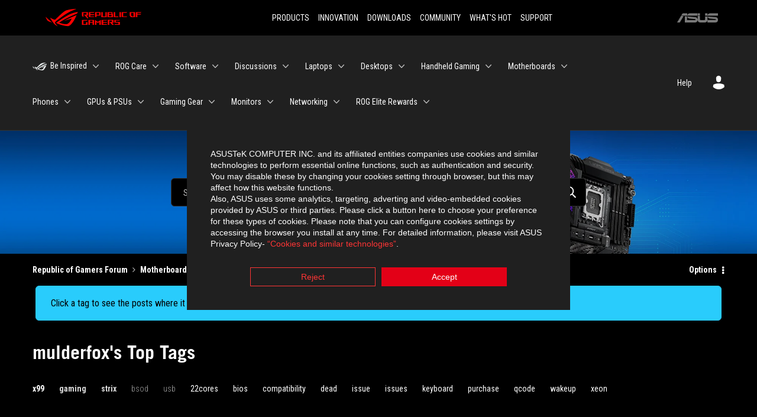

--- FILE ---
content_type: text/html;charset=UTF-8
request_url: https://rog-forum.asus.com/t5/forums/tagdetailpage/tag-cloud-grouping/tag/tag-cloud-style/frequent/message-scope/core-node/category-id/MB_Other/user-scope/single/user-id/228026/tag-scope/all/timerange/all/tag-visibility-scope/all
body_size: 39937
content:
<!DOCTYPE html><html prefix="og: http://ogp.me/ns#" dir="ltr" lang="en" class="no-js">
	<head>
	
	<title>
	mulderfox's Top Tags - Republic of Gamers Forum
</title>
	
	
	
	
	
	<meta content="width=device-width, initial-scale=1.0, user-scalable=yes" name="viewport"/><meta content="text/html; charset=UTF-8" http-equiv="Content-Type"/><link href="https://rog-forum.asus.com/t5/forums/tagdetailpage/tag-cloud-grouping/tag/tag-cloud-style/frequent/message-scope/core-node/category-id/MB_Other/user-scope/single/user-id/228026/tag-scope/all/timerange/all/tag-visibility-scope/all" rel="canonical"/>
	
	
	
	
	    
            	<link href="/skins/6769880/e69f255f8943af4edeae9944ffee38f4/rog.css" rel="stylesheet" type="text/css"/>
            
	

	
	
	
	
	<link rel="shortcut icon" href="https://rog-forum.asus.com/html/@0C457D68777D7E51B5AD761C36C86D9F/assets/favicon.ico" />
<link rel="preconnect" href="https://fonts.googleapis.com">
<link rel="preconnect" href="https://fonts.gstatic.com" crossorigin>
<link href="https://fonts.googleapis.com/css2?family=Roboto+Condensed:wght@300;400;700&display=swap" rel="stylesheet">
<link href="https://rog-forum.asus.com/html/@38E1B01C89505414B7F2273012F63FD9/assets/ext-rog.css" rel="stylesheet">


<!-- Google Tag Manager -->
<script>(function(w,d,s,l,i){w[l]=w[l]||[];w[l].push({'gtm.start':
new Date().getTime(),event:'gtm.js'});var f=d.getElementsByTagName(s)[0],
j=d.createElement(s),dl=l!='dataLayer'?'&l='+l:'';j.async=true;j.src=
'https://www.googletagmanager.com/gtm.js?id='+i+dl;f.parentNode.insertBefore(j,f);
})(window,document,'script','dataLayer','GTM-NJRLM8');</script>
<!-- End Google Tag Manager -->



<script language="javascript" type="text/javascript">
<!--
if("undefined"==typeof LITHIUM)var LITHIUM={};LITHIUM.Loader=function(){var h=[],a=[],b=!1,c=!1;return{onLoad:function(a){"function"===typeof a&&(!0===b?a():h.push(a))},onJsAttached:function(b){"function"===typeof b&&(!0===c?b():a.push(b))},runJsAttached:function(){c=!0;for(var b=0;b<a.length;b++)a[b]()},getOnLoadFunctions:function(){return h},setLoaded:function(){b=!0},isLoaded:function(){return b},isJsAttached:function(){return c}}}();"undefined"===typeof LITHIUM.Components&&(LITHIUM.Components={});LITHIUM.Components.render=function(h,a,b){LITHIUM.Loader.onLoad(function(){var c=LITHIUM.Components.renderUrl(h),k={type:"GET",dataType:"json"};LITHIUM.jQuery.extend(k,b||{});k.hasOwnProperty("url")||LITHIUM.jQuery.extend(k,{url:c});k.data=a;if("object"!==typeof k.data||null===k.data)k.data={};k.data.originalPageName=LITHIUM.Components.ORIGINAL_PAGE_NAME;k.data.originalPageContext=LITHIUM.Components.ORIGINAL_PAGE_CONTEXT;LITHIUM.jQuery.ajax(k)}.bind(this))};
LITHIUM.Components.renderUrl=function(h,a){var b=LITHIUM.Components.RENDER_URL;LITHIUM.jQuery.each({"component-id":h},function(a,h){b=b.replace(new RegExp("#{"+a+"}","g"),h)});"undefined"!==typeof a&&(b+="?"+LITHIUM.jQuery.param(a));return b};
LITHIUM.Components.renderInPlace=function(h,a,b,c){function k(b){var a=document.createElement("div"),c=(new Date).getTime()+Math.floor(1E7*Math.random()+1);a.setAttribute("id",c);b.parentNode.insertBefore(a,b);return c}if(c)var q=c;else!1===LITHIUM.Loader.isLoaded()&&(document.currentScript?q=k(document.currentScript):(c=document.querySelectorAll("script"),1<c.length&&(q=k(c[c.length-1]))));LITHIUM.Loader.onLoad(function(){var c=LITHIUM.jQuery,k=a||{},m=b||{},l=c("#"+q);c.extend(k,{renderedScripts:LITHIUM.RenderedScripts.toString(),
"component-id":h});c.extend(m,{success:function(b){var a=b.content;LITHIUM.AngularSupport.isAngularEnabled()&&(a=LITHIUM.AngularSupport.compile(a));l.replaceWith(a);LITHIUM.AjaxSupport.ScriptsProcessor.handleScriptEvaluation(b);(b=LITHIUM.jQuery(a).attr("id"))&&LITHIUM.jQuery("#"+b).trigger("LITHIUM:ajaxSuccess:renderInPlace",{componentId:h})},error:function(a,c,h){0===a.readyState||0===a.status?l.html(""):l.html('\x3cspan class\x3d"lia-ajax-error-text"\x3e'+b.errorMessage+"\x3c/span\x3e");l.removeClass(LITHIUM.Css.BASE_LAZY_LOAD).removeClass("lia-fa-spin")}});
l&&LITHIUM.Components.render(h,k,m)}.bind(this))};/*
 modernizr v3.3.1
 Build https://modernizr.com/download?-exiforientation-filereader-flash-setclasses-dontmin

 Copyright (c)
  Faruk Ates
  Paul Irish
  Alex Sexton
  Ryan Seddon
  Patrick Kettner
  Stu Cox
  Richard Herrera

 MIT License
 {
      "name": "EXIF Orientation",
      "property": "exiforientation",
      "tags": ["image"],
      "builderAliases": ["exif_orientation"],
      "async": true,
      "authors": ["Paul Sayre"],
      "notes": [{
        "name": "Article by Dave Perrett",
        "href": "http://recursive-design.com/blog/2012/07/28/exif-orientation-handling-is-a-ghetto/"
      },{
        "name": "Article by Calvin Hass",
        "href": "http://www.impulseadventure.com/photo/exif-orientation.html"
      }]
    }
    ! {
      "name": "Flash",
      "property": "flash",
      "tags": ["flash"],
      "polyfills": ["shumway"]
      }
      ! {
      "name": "File API",
      "property": "filereader",
      "caniuse": "fileapi",
      "notes": [{
        "name": "W3C Working Draft",
        "href": "https://www.w3.org/TR/FileAPI/"
      }],
      "tags": ["file"],
      "builderAliases": ["file_api"],
      "knownBugs": ["Will fail in Safari 5 due to its lack of support for the standards defined FileReader object"]
    }
    !*/
LITHIUM.LiModernizr=function(){(function(h,a,b){function c(e){var a=n.className,b=d._config.classPrefix||"";r&&(a=a.baseVal);d._config.enableJSClass&&(a=a.replace(new RegExp("(^|\\s)"+b+"no-js(\\s|$)"),"$1"+b+"js$2"));d._config.enableClasses&&(a+=" "+b+e.join(" "+b),r?n.className.baseVal=a:n.className=a)}function k(){return"function"!==typeof a.createElement?a.createElement(arguments[0]):r?a.createElementNS.call(a,"http://www.w3.org/2000/svg",arguments[0]):a.createElement.apply(a,arguments)}function q(){var e=
a.body;e||(e=k(r?"svg":"body"),e.fake=!0);return e}function p(a,b){if("object"==typeof a)for(var e in a)u(a,e)&&p(e,a[e]);else{a=a.toLowerCase();e=a.split(".");var f=d[e[0]];2==e.length&&(f=f[e[1]]);if("undefined"!=typeof f)return d;b="function"==typeof b?b():b;1==e.length?d[e[0]]=b:(!d[e[0]]||d[e[0]]instanceof Boolean||(d[e[0]]=new Boolean(d[e[0]])),d[e[0]][e[1]]=b);c([(b&&0!=b?"":"no-")+e.join("-")]);d._trigger(a,b)}return d}var t=[],m=[],l={_version:"3.3.1",_config:{classPrefix:"",enableClasses:!0,
enableJSClass:!0,usePrefixes:!0},_q:[],on:function(a,b){var e=this;setTimeout(function(){b(e[a])},0)},addTest:function(a,b,c){m.push({name:a,fn:b,options:c})},addAsyncTest:function(a){m.push({name:null,fn:a})}},d=function(){};d.prototype=l;d=new d;var n=a.documentElement,r="svg"===n.nodeName.toLowerCase(),u;(function(){var a={}.hasOwnProperty;u="undefined"!==typeof a&&"undefined"!==typeof a.call?function(b,e){return a.call(b,e)}:function(a,b){return b in a&&"undefined"===typeof a.constructor.prototype[b]}})();
l._l={};l.on=function(a,b){this._l[a]||(this._l[a]=[]);this._l[a].push(b);d.hasOwnProperty(a)&&setTimeout(function(){d._trigger(a,d[a])},0)};l._trigger=function(a,b){if(this._l[a]){var e=this._l[a];setTimeout(function(){var a;for(a=0;a<e.length;a++){var c=e[a];c(b)}},0);delete this._l[a]}};d._q.push(function(){l.addTest=p});d.addAsyncTest(function(){LITHIUM.Loader.onLoad(function(){var b=a.createElement("img");b.onerror=function(){p("exiforientation",!1,{aliases:["exif-orientation"]});a.body.removeChild(b)};
b.onload=function(){p("exiforientation",2!==b.width,{aliases:["exif-orientation"]});a.body.removeChild(b)};b.src="[data-uri]\x3d\x3d";
a.body&&(b.setAttribute("style","position: absolute; left: -9999;"),a.body.appendChild(b))})});d.addAsyncTest(function(){var b=function(a){n.contains(a)||n.appendChild(a)},c=function(a,b){var c=!!a;c&&(c=new Boolean(c),c.blocked="blocked"===a);p("flash",function(){return c});if(b&&g.contains(b)){for(;b.parentNode!==g;)b=b.parentNode;g.removeChild(b)}};try{var d="ActiveXObject"in h&&"Pan"in new h.ActiveXObject("ShockwaveFlash.ShockwaveFlash")}catch(v){}if(!("plugins"in navigator&&"Shockwave Flash"in
navigator.plugins||d)||r)c(!1);else{var f=k("embed"),g=q(),l;f.type="application/x-shockwave-flash";g.appendChild(f);if("Pan"in f||d){var m=function(){b(g);if(!n.contains(g))return g=a.body||g,f=k("embed"),f.type="application/x-shockwave-flash",g.appendChild(f),setTimeout(m,1E3);n.contains(f)?(l=f.style.cssText,""!==l?c("blocked",f):c(!0,f)):c("blocked");g.fake&&g.parentNode&&g.parentNode.removeChild(g)};setTimeout(m,10)}else b(g),c("blocked",f),g.fake&&g.parentNode&&g.parentNode.removeChild(g)}});
d.addTest("filereader",!!(h.File&&h.FileList&&h.FileReader));(function(){var a,b;for(b in m)if(m.hasOwnProperty(b)){var c=[];var f=m[b];if(f.name&&(c.push(f.name.toLowerCase()),f.options&&f.options.aliases&&f.options.aliases.length))for(a=0;a<f.options.aliases.length;a++)c.push(f.options.aliases[a].toLowerCase());f="function"===typeof f.fn?f.fn():f.fn;for(a=0;a<c.length;a++){var g=c[a];g=g.split(".");1===g.length?d[g[0]]=f:(!d[g[0]]||d[g[0]]instanceof Boolean||(d[g[0]]=new Boolean(d[g[0]])),d[g[0]][g[1]]=
f);t.push((f?"":"no-")+g.join("-"))}}})();c(t);delete l.addTest;delete l.addAsyncTest;for(b=0;b<d._q.length;b++)d._q[b]();LITHIUM.Modernizr=d})(window,document)}();(function(){LITHIUM.Globals=function(){var h={};return{preventGlobals:function(a){for(var b=0;b<a.length;b++){var c=a[b];c in window&&void 0!==window[c]&&(h[c]=window[c],window[c]=void 0)}},restoreGlobals:function(a){for(var b=0;b<a.length;b++){var c=a[b];h.hasOwnProperty(c)&&(window[c]=h[c])}}}}()})();(function(h){Element.prototype.matches||(Element.prototype.matches=Element.prototype.msMatchesSelector||Element.prototype.webkitMatchesSelector);Element.prototype.closest||(Element.prototype.closest=function(a){var b=this;do{if(b.matches(a))return b;b=b.parentElement||b.parentNode}while(null!==b&&1===b.nodeType);return null})})(LITHIUM.jQuery);window.FileAPI = { jsPath: '/html/assets/js/vendor/ng-file-upload-shim/' };
LITHIUM.PrefetchData = {"Components":{},"commonResults":{}};
LITHIUM.DEBUG = false;
LITHIUM.CommunityJsonObject = {
  "Validation" : {
    "image.description" : {
      "min" : 0,
      "max" : 1000,
      "isoneof" : [ ],
      "type" : "string"
    },
    "tkb.toc_maximum_heading_level" : {
      "min" : 1,
      "max" : 6,
      "isoneof" : [ ],
      "type" : "integer"
    },
    "tkb.toc_heading_list_style" : {
      "min" : 0,
      "max" : 50,
      "isoneof" : [
        "disc",
        "circle",
        "square",
        "none"
      ],
      "type" : "string"
    },
    "blog.toc_maximum_heading_level" : {
      "min" : 1,
      "max" : 6,
      "isoneof" : [ ],
      "type" : "integer"
    },
    "tkb.toc_heading_indent" : {
      "min" : 5,
      "max" : 50,
      "isoneof" : [ ],
      "type" : "integer"
    },
    "blog.toc_heading_indent" : {
      "min" : 5,
      "max" : 50,
      "isoneof" : [ ],
      "type" : "integer"
    },
    "blog.toc_heading_list_style" : {
      "min" : 0,
      "max" : 50,
      "isoneof" : [
        "disc",
        "circle",
        "square",
        "none"
      ],
      "type" : "string"
    }
  },
  "User" : {
    "settings" : {
      "imageupload.legal_file_extensions" : "*.jpg;*.JPG;*.jpeg;*.JPEG;*.gif;*.GIF;*.png;*.PNG; *.webm; *.svg; *.SVG; *.bmp;*.mp4;*.tiff;*.webp",
      "config.enable_avatar" : true,
      "integratedprofile.show_klout_score" : true,
      "layout.sort_view_by_last_post_date" : true,
      "layout.friendly_dates_enabled" : true,
      "profileplus.allow.anonymous.scorebox" : false,
      "tkb.message_sort_default" : "topicPublishDate",
      "layout.format_pattern_date" : "MM-dd-yyyy",
      "config.require_search_before_post" : "off",
      "isUserLinked" : false,
      "integratedprofile.cta_add_topics_dismissal_timestamp" : -1,
      "layout.message_body_image_max_size" : 1000,
      "profileplus.everyone" : false,
      "integratedprofile.cta_connect_wide_dismissal_timestamp" : -1,
      "blog.toc_maximum_heading_level" : "2",
      "integratedprofile.hide_social_networks" : false,
      "blog.toc_heading_indent" : "15",
      "contest.entries_per_page_num" : 20,
      "layout.messages_per_page_linear" : 10,
      "integratedprofile.cta_manage_topics_dismissal_timestamp" : -1,
      "profile.shared_profile_test_group" : false,
      "integratedprofile.cta_personalized_feed_dismissal_timestamp" : -1,
      "integratedprofile.curated_feed_size" : 10,
      "contest.one_kudo_per_contest" : false,
      "integratedprofile.enable_social_networks" : false,
      "integratedprofile.my_interests_dismissal_timestamp" : -1,
      "profile.language" : "en",
      "layout.friendly_dates_max_age_days" : 31,
      "layout.threading_order" : "thread_ascending",
      "blog.toc_heading_list_style" : "square",
      "useRecService" : false,
      "layout.module_welcome" : "<h2>Welcome to the Global ROG Forum!<\/h2>\r\n<p>Discuss and discover the best ways to make the most out of your ROG gear. \r\nTo make this a pleasant designation for enthusiasts, please remember to be constructive, helpful, and courteous.<\/p>\r\n<ul>\r\n    <li><a href=\"/t5/help/faqpage/title/communityrole\">ROG Forum - Community Guidelines<\/a><\/li>\r\n<\/ul>",
      "imageupload.max_uploaded_images_per_upload" : 100,
      "imageupload.max_uploaded_images_per_user" : 8000,
      "integratedprofile.connect_mode" : "",
      "tkb.toc_maximum_heading_level" : "2",
      "tkb.toc_heading_list_style" : "disc",
      "sharedprofile.show_hovercard_score" : true,
      "config.search_before_post_scope" : "community",
      "tkb.toc_heading_indent" : "15",
      "p13n.cta.recommendations_feed_dismissal_timestamp" : -1,
      "imageupload.max_file_size" : 10000,
      "layout.show_batch_checkboxes" : false,
      "integratedprofile.cta_connect_slim_dismissal_timestamp" : -1
    },
    "isAnonymous" : true,
    "policies" : {
      "image-upload.process-and-remove-exif-metadata" : false
    },
    "registered" : false,
    "emailRef" : "",
    "id" : -1,
    "login" : "Retired"
  },
  "Server" : {
    "communityPrefix" : "/fgcib24462",
    "nodeChangeTimeStamp" : 1768958207050,
    "tapestryPrefix" : "/t5",
    "deviceMode" : "DESKTOP",
    "responsiveDeviceMode" : "DESKTOP",
    "membershipChangeTimeStamp" : "0",
    "version" : "25.12",
    "branch" : "25.12-release",
    "showTextKeys" : false
  },
  "Config" : {
    "phase" : "prod",
    "integratedprofile.cta.reprompt.delay" : 30,
    "profileplus.tracking" : {
      "profileplus.tracking.enable" : false,
      "profileplus.tracking.click.enable" : false,
      "profileplus.tracking.impression.enable" : false
    },
    "app.revision" : "2512231126-s6f44f032fc-b18",
    "navigation.manager.community.structure.limit" : "1000"
  },
  "Activity" : {
    "Results" : [ ]
  },
  "NodeContainer" : {
    "viewHref" : "https://rog-forum.asus.com/t5/previous-generations/ct-p/MB_Other",
    "description" : "",
    "id" : "MB_Other",
    "shortTitle" : "Previous Generations",
    "title" : "Previous Generations",
    "nodeType" : "category"
  },
  "Page" : {
    "skins" : [
      "rog",
      "theme_hermes",
      "responsive_peak"
    ],
    "authUrls" : {
      "loginUrl" : "/plugins/custom/asus/asus_sso/sso_login?ReturnURL=https%3A%2F%2Frog-forum.asus.com%2Ft5%2Fforums%2Ftagdetailpage%2Ftag-cloud-grouping%2Ftag%2Ftag-cloud-style%2Ffrequent%2Fmessage-scope%2Fcore-node%2Fcategory-id%2FMB_Other%2Fuser-scope%2Fsingle%2Fuser-id%2F228026%2Ftag-scope%2Fall%2Ftimerange%2Fall%2Ftag-visibility-scope%2Fall",
      "loginUrlNotRegistered" : "/plugins/custom/asus/asus_sso/sso_login?redirectreason=notregistered&ReturnURL=https%3A%2F%2Frog-forum.asus.com%2Ft5%2Fforums%2Ftagdetailpage%2Ftag-cloud-grouping%2Ftag%2Ftag-cloud-style%2Ffrequent%2Fmessage-scope%2Fcore-node%2Fcategory-id%2FMB_Other%2Fuser-scope%2Fsingle%2Fuser-id%2F228026%2Ftag-scope%2Fall%2Ftimerange%2Fall%2Ftag-visibility-scope%2Fall",
      "loginUrlNotRegisteredDestTpl" : "/plugins/custom/asus/asus_sso/sso_login?redirectreason=notregistered&ReturnURL=%7B%7BdestUrl%7D%7D"
    },
    "name" : "TagDetailPage",
    "rtl" : false,
    "object" : { }
  },
  "WebTracking" : {
    "Activities" : { },
    "path" : "Community:Republic of Gamers Forum/Category:Motherboards/Category:Previous Generations"
  },
  "Feedback" : {
    "targeted" : { }
  },
  "Seo" : {
    "markerEscaping" : {
      "pathElement" : {
        "prefix" : "@",
        "match" : "^[0-9][0-9]$"
      },
      "enabled" : false
    }
  },
  "TopLevelNode" : {
    "viewHref" : "https://rog-forum.asus.com/",
    "description" : "",
    "id" : "fgcib24462",
    "shortTitle" : "Republic of Gamers Forum",
    "title" : "Republic of Gamers Forum",
    "nodeType" : "Community"
  },
  "Community" : {
    "viewHref" : "https://rog-forum.asus.com/",
    "integratedprofile.lang_code" : "en",
    "integratedprofile.country_code" : "US",
    "id" : "fgcib24462",
    "shortTitle" : "Republic of Gamers Forum",
    "title" : "Republic of Gamers Forum"
  },
  "CoreNode" : {
    "viewHref" : "https://rog-forum.asus.com/t5/previous-generations/ct-p/MB_Other",
    "settings" : { },
    "description" : "",
    "id" : "MB_Other",
    "shortTitle" : "Previous Generations",
    "title" : "Previous Generations",
    "nodeType" : "category",
    "ancestors" : [
      {
        "viewHref" : "https://rog-forum.asus.com/t5/motherboards-aios/ct-p/Motherboards_and_AIOs",
        "description" : "Discuss everything about ROG gaming motherboards, all-in-one cooling, and 3D-printing.",
        "id" : "Motherboards_and_AIOs",
        "shortTitle" : "Motherboards",
        "title" : "Motherboards & AIOs",
        "nodeType" : "category"
      },
      {
        "viewHref" : "https://rog-forum.asus.com/",
        "description" : "",
        "id" : "fgcib24462",
        "shortTitle" : "Republic of Gamers Forum",
        "title" : "Republic of Gamers Forum",
        "nodeType" : "Community"
      }
    ]
  }
};
LITHIUM.Components.RENDER_URL = "/t5/util/componentrenderpage/component-id/#{component-id}?render_behavior=raw";
LITHIUM.Components.ORIGINAL_PAGE_NAME = 'forums/TagDetailPage';
LITHIUM.Components.ORIGINAL_PAGE_ID = 'TagDetailPage';
LITHIUM.Components.ORIGINAL_PAGE_CONTEXT = '[base64]..';
LITHIUM.Css = {
  "BASE_DEFERRED_IMAGE" : "lia-deferred-image",
  "BASE_BUTTON" : "lia-button",
  "BASE_SPOILER_CONTAINER" : "lia-spoiler-container",
  "BASE_TABS_INACTIVE" : "lia-tabs-inactive",
  "BASE_TABS_ACTIVE" : "lia-tabs-active",
  "BASE_AJAX_REMOVE_HIGHLIGHT" : "lia-ajax-remove-highlight",
  "BASE_FEEDBACK_SCROLL_TO" : "lia-feedback-scroll-to",
  "BASE_FORM_FIELD_VALIDATING" : "lia-form-field-validating",
  "BASE_FORM_ERROR_TEXT" : "lia-form-error-text",
  "BASE_FEEDBACK_INLINE_ALERT" : "lia-panel-feedback-inline-alert",
  "BASE_BUTTON_OVERLAY" : "lia-button-overlay",
  "BASE_TABS_STANDARD" : "lia-tabs-standard",
  "BASE_AJAX_INDETERMINATE_LOADER_BAR" : "lia-ajax-indeterminate-loader-bar",
  "BASE_AJAX_SUCCESS_HIGHLIGHT" : "lia-ajax-success-highlight",
  "BASE_CONTENT" : "lia-content",
  "BASE_JS_HIDDEN" : "lia-js-hidden",
  "BASE_AJAX_LOADER_CONTENT_OVERLAY" : "lia-ajax-loader-content-overlay",
  "BASE_FORM_FIELD_SUCCESS" : "lia-form-field-success",
  "BASE_FORM_WARNING_TEXT" : "lia-form-warning-text",
  "BASE_FORM_FIELDSET_CONTENT_WRAPPER" : "lia-form-fieldset-content-wrapper",
  "BASE_AJAX_LOADER_OVERLAY_TYPE" : "lia-ajax-overlay-loader",
  "BASE_FORM_FIELD_ERROR" : "lia-form-field-error",
  "BASE_SPOILER_CONTENT" : "lia-spoiler-content",
  "BASE_FORM_SUBMITTING" : "lia-form-submitting",
  "BASE_EFFECT_HIGHLIGHT_START" : "lia-effect-highlight-start",
  "BASE_FORM_FIELD_ERROR_NO_FOCUS" : "lia-form-field-error-no-focus",
  "BASE_EFFECT_HIGHLIGHT_END" : "lia-effect-highlight-end",
  "BASE_SPOILER_LINK" : "lia-spoiler-link",
  "FACEBOOK_LOGOUT" : "lia-component-users-action-logout",
  "BASE_DISABLED" : "lia-link-disabled",
  "FACEBOOK_SWITCH_USER" : "lia-component-admin-action-switch-user",
  "BASE_FORM_FIELD_WARNING" : "lia-form-field-warning",
  "BASE_AJAX_LOADER_FEEDBACK" : "lia-ajax-loader-feedback",
  "BASE_AJAX_LOADER_OVERLAY" : "lia-ajax-loader-overlay",
  "BASE_LAZY_LOAD" : "lia-lazy-load"
};
(function() { if (!window.LITHIUM_SPOILER_CRITICAL_LOADED) { window.LITHIUM_SPOILER_CRITICAL_LOADED = true; window.LITHIUM_SPOILER_CRITICAL_HANDLER = function(e) { if (!window.LITHIUM_SPOILER_CRITICAL_LOADED) return; if (e.target.classList.contains('lia-spoiler-link')) { var container = e.target.closest('.lia-spoiler-container'); if (container) { var content = container.querySelector('.lia-spoiler-content'); if (content) { if (e.target.classList.contains('open')) { content.style.display = 'none'; e.target.classList.remove('open'); } else { content.style.display = 'block'; e.target.classList.add('open'); } } e.preventDefault(); return false; } } }; document.addEventListener('click', window.LITHIUM_SPOILER_CRITICAL_HANDLER, true); } })();
LITHIUM.noConflict = true;
LITHIUM.useCheckOnline = false;
LITHIUM.RenderedScripts = [
  "HelpIcon.js",
  "jquery.iframe-transport.js",
  "jquery.hoverIntent-r6.js",
  "PartialRenderProxy.js",
  "jquery.position-toggle-1.0.js",
  "jquery.viewport-1.0.js",
  "jquery.effects.core.js",
  "Namespace.js",
  "Loader.js",
  "Auth.js",
  "Globals.js",
  "Components.js",
  "jquery.ui.resizable.js",
  "jquery.autocomplete.js",
  "Events.js",
  "Text.js",
  "DeferredImages.js",
  "SearchAutoCompleteToggle.js",
  "Sandbox.js",
  "AjaxFeedback.js",
  "Lithium.js",
  "jquery.tools.tooltip-1.2.6.js",
  "Placeholder.js",
  "PolyfillsAll.js",
  "jquery.iframe-shim-1.0.js",
  "jquery.ui.mouse.js",
  "ElementMethods.js",
  "jquery.tmpl-1.1.1.js",
  "ElementQueries.js",
  "jquery.lithium-selector-extensions.js",
  "Cache.js",
  "jquery.function-utils-1.0.js",
  "jquery.placeholder-2.0.7.js",
  "Video.js",
  "SpoilerToggle.js",
  "jquery.js",
  "jquery.scrollTo.js",
  "DropDownMenuVisibilityHandler.js",
  "Throttle.js",
  "DropDownMenu.js",
  "jquery.ui.widget.js",
  "ActiveCast3.js",
  "json2.js",
  "AjaxSupport.js",
  "jquery.ajax-cache-response-1.0.js",
  "jquery.blockui.js",
  "ForceLithiumJQuery.js",
  "jquery.delayToggle-1.0.js",
  "jquery.effects.slide.js",
  "jquery.appear-1.1.1.js",
  "jquery.css-data-1.0.js",
  "SearchForm.js",
  "Forms.js",
  "Link.js",
  "AutoComplete.js",
  "jquery.json-2.6.0.js",
  "DataHandler.js",
  "LiModernizr.js",
  "jquery.ui.core.js",
  "jquery.fileupload.js",
  "ResizeSensor.js",
  "jquery.clone-position-1.0.js",
  "NoConflict.js",
  "prism.js",
  "jquery.ui.position.js",
  "InformationBox.js",
  "Tooltip.js",
  "jquery.ui.dialog.js",
  "jquery.ui.draggable.js"
];(function(){LITHIUM.AngularSupport=function(){function g(a,c){a=a||{};for(var b in c)"[object object]"===Object.prototype.toString.call(c[b])?a[b]=g(a[b],c[b]):a[b]=c[b];return a}var d,f,b={coreModule:"li.community",coreModuleDeps:[],noConflict:!0,bootstrapElementSelector:".lia-page .min-width .lia-content",bootstrapApp:!0,debugEnabled:!1,useCsp:!0,useNg2:!1},k=function(){var a;return function(b){a||(a=document.createElement("a"));a.href=b;return a.href}}();LITHIUM.Angular={};return{preventGlobals:LITHIUM.Globals.preventGlobals,
restoreGlobals:LITHIUM.Globals.restoreGlobals,init:function(){var a=[],c=document.querySelector(b.bootstrapElementSelector);a.push(b.coreModule);b.customerModules&&0<b.customerModules.length&&a.concat(b.customerModules);b.useCsp&&(c.setAttribute("ng-csp","no-unsafe-eval"),c.setAttribute("li-common-non-bindable",""));d=LITHIUM.angular.module(b.coreModule,b.coreModuleDeps);d.config(["$locationProvider","$provide","$injector","$logProvider","$compileProvider","$qProvider","$anchorScrollProvider",function(a,
c,e,d,f,g,h){h.disableAutoScrolling();h=document.createElement("base");h.setAttribute("href",k(location));document.getElementsByTagName("head")[0].appendChild(h);window.history&&window.history.pushState&&a.html5Mode({enabled:!0,requireBase:!0,rewriteLinks:!1}).hashPrefix("!");d.debugEnabled(b.debugEnabled);f.debugInfoEnabled(b.debugEnabled);e.has("$uibModal")&&c.decorator("$uibModal",["$delegate",function(a){var b=a.open;a.open=function(a){a.backdropClass=(a.backdropClass?a.backdropClass+" ":"")+
"lia-modal-backdrop";a.windowClass=(a.windowClass?a.windowClass+" ":"")+"lia-modal-window";return b(a)};return a}]);e.has("uibDropdownConfig")&&(e.get("uibDropdownConfig").openClass="lia-dropdown-open");e.has("uibButtonConfig")&&(e.get("uibButtonConfig").activeClass="lia-link-active");g.errorOnUnhandledRejections(!1)}]);if(b.bootstrapApp)f=b.useNg2?LITHIUM.Angular.upgradeAdapter.bootstrap(c,a):LITHIUM.angular.bootstrap(c,a);else LITHIUM.Loader.onLoad(function(){f=LITHIUM.angular.element(c).injector()});
LITHIUM.Angular.app=d},compile:function(a){void 0===a&&(a=document.querySelector(b.bootstrapElementSelector));var c;if(void 0===a||""===a)return a;f.invoke(["$rootScope","$compile",function(b,d){try{var e=LITHIUM.angular.element(a)}catch(l){e=LITHIUM.angular.element("\x3cli:safe-wrapper\x3e"+a+"\x3c/li:safe-wrapper\x3e")}e.attr("li-common-non-bindable","");c=d(e)(b);b.$digest()}]);return c},isAngularEnabled:function(){return void 0!==d},updateLocationUrl:function(a,b){f.invoke(["$location","$rootScope",
"$browser",function(c,d,e){a=""===a?"?":a;c.url(a,b);d.$apply()}])},setOptions:function(a){return g(b,a)},getOptions:function(){return b},initGlobal:function(a){LITHIUM.angular=a;b.useNg2&&(LITHIUM.Angular.upgradeAdapter=new ng.upgrade.UpgradeAdapter)}}}()})();(function(){LITHIUM.ScriptLoader=function(){function d(a){a in e||(e[a]={loaded:!1});return e[a]}function f(){g.filter(function(a){return!a.loaded}).forEach(function(a){var b=!0;a.labels.forEach(function(a){!1===d(a).loaded&&(b=!1)});b&&(a.loaded=!0,a.callback())})}var e={},g=[];return{load:function(a){a.forEach(function(a){var b=document.getElementsByTagName("head")[0]||document.documentElement,c=document.createElement("script");c.src=a.url;c.async=!1;a.crossorigin&&a.integrity&&(c.setAttribute("crossorigin",
a.crossorigin),c.setAttribute("integrity",a.integrity));b.insertBefore(c,b.firstChild);d(a.label)})},setLoaded:function(a){d(a).loaded=!0;f()},ready:function(a,b){g.push({labels:a,callback:b,loaded:!1});f()}}}()})();LITHIUM.ScriptLoader.load([{"name":"lia-scripts-common-min.js","label":"common","url":"/t5/scripts/ACE8CCA3F310751C62BE104C038C11AF/lia-scripts-common-min.js"},{"name":"lia-scripts-body-min.js","label":"body","url":"/t5/scripts/30C827A00A3DE6C342DCF95650D465C6/lia-scripts-body-min.js"},{"name":"lia-scripts-angularjs-min.js","label":"angularjs","url":"/t5/scripts/00A777938B56ECCE5DB9E6C80A2C3591/lia-scripts-angularjs-min.js"},{"name":"lia-scripts-angularjsModules-min.js","label":"angularjsModules","url":"/t5/scripts/909F3B8D66C9AA365E96E85637235028/lia-scripts-angularjsModules-min.js"}]);
// -->
</script></head>
	<body class="lia-user-status-anonymous TagDetailPage lia-body lia-a11y" id="lia-body">
	
	
	<div id="DB0-193-6" class="ServiceNodeInfoHeader">
</div>
	
	
	
	

	<div class="lia-page">
		<center>
			
				<!-- Google Tag Manager (noscript) -->
<noscript><iframe src="https://www.googletagmanager.com/ns.html?id=GTM-NJRLM8"
height="0" width="0" style="display:none;visibility:hidden"></iframe></noscript>
<!-- End Google Tag Manager (noscript) --> 
					
	
	<div class="MinimumWidthContainer">
		<div class="min-width-wrapper">
			<div class="min-width">		
				
						<div class="lia-content">
                            
							
							
							
		
  	<div class="lia-quilt lia-quilt-tag-detail-page lia-quilt-layout-one-column lia-top-quilt">
	<div class="lia-quilt-row lia-quilt-row-header">
		<div class="lia-quilt-column lia-quilt-column-24 lia-quilt-column-single lia-quilt-column-common-header">
			<div class="lia-quilt-column-alley lia-quilt-column-alley-single">
	
		
			<div class="lia-quilt lia-quilt-header lia-quilt-layout-custom-community-header lia-component-quilt-header">
	<div class="lia-quilt-row lia-quilt-row-header-external">
		<div class="lia-quilt-column lia-quilt-column-24 lia-quilt-column-single lia-quilt-column-header-external-content">
			<div class="lia-quilt-column-alley lia-quilt-column-alley-single">
	
		
			<nav class="rog-ext-navbar" role="navigation" aria-label="main navigation">
        <div class="rog-ext-navbar-brand rog-ext-is-flex rog-ext-is-align-items-center">
            <a class="rog-ext-navbar-item" href="/">
                <img src="/html/assets/ROG_landscape_logo_red.svg" alt="ROG" width="200!important" height="60!important">
            </a>
        </div>

        <div class="rog-ext-navbar-menu">
            <div class="rog-ext-navbar-start"></div>
            <div class="rog-ext-navbar-start"></div>
            <div class="rog-ext-navbar-start">
                <div class="rog-ext-navbar-item rog-ext-has-dropdown rog-ext-is-hoverable">
                    <a class="rog-ext-navbar-link rog-ext-is-arrowless" id="header-text">
                        PRODUCTS
                    </a>

                    <div class="rog-ext-navbar-dropdown rog-ext-is-boxed">
                        <div class="rog-ext-columns">
                            <div class="rog-ext-column">
                                <a href="https://rog.asus.com/laptops-group/" class="rog-ext-navbar-item">
                                    Laptops
                                </a>
                                <a href="https://rog.asus.com/phones-group/allmodels" class="rog-ext-navbar-item">
                                    Phones
                                </a>
                                <a href="https://rog.asus.com/desktops-group/" class="rog-ext-navbar-item">
                                    Desktop
                                </a>
                                <a href="https://rog.asus.com/gaming-handhelds-group/" class="rog-ext-navbar-item">
                                    Gaming Handhelds
                                </a>
                            </div>
                            <div class="rog-ext-column">
                                <a href="https://rog.asus.com/motherboards-group/" class="rog-ext-navbar-item">
                                    Motherboards
                                </a>
                                <a href="https://rog.asus.com/graphics-cards-group/" class="rog-ext-navbar-item">
                                    Graphics Cards
                                </a>
                                <a href="https://rog.asus.com/monitors-group/" class="rog-ext-navbar-item">
                                    Monitor
                                </a>
                                <a href="https://rog.asus.com/cooling-group/" class="rog-ext-navbar-item">
                                    Cooling
                                </a>
                                <a href="https://rog.asus.com/power-supply-units-group/" class="rog-ext-navbar-item">
                                    Power Supply Units
                                </a>
                                <a href="https://rog.asus.com/networking-group/allmodels" class="rog-ext-navbar-item">
                                    Networking
                                </a>
                                <a href="https://rog.asus.com/cases-group/allmodels" class="rog-ext-navbar-item">
                                    Cases
                                </a>
                            </div>
                            <div class="rog-ext-column">
                                <a href="https://rog.asus.com/external-graphic-docks-group/" class="rog-ext-navbar-item">
                                    External Graphics Docks
                                </a>
                                <a href="https://rog.asus.com/keyboards-group/" class="rog-ext-navbar-item">
                                    Keyboards
                                </a>
                                <a href="https://rog.asus.com/mice-mouse-pads-group/" class="rog-ext-navbar-item">
                                    Mice &amp; Mouse Pads
                                </a>
                                <a href="https://rog.asus.com/headsets-audio-group/" class="rog-ext-navbar-item">
                                    Headsets &amp; Audio
                                </a>
                                <a href="https://rog.asus.com/apparel-bags-gear-group/" class="rog-ext-navbar-item">
                                    Apparel, Bags &amp; Gear
                                </a>
                                <a href="https://rog.asus.com/streaming-kits-group/allmodels" class="rog-ext-navbar-item">
                                    Streaming Kits
                                </a>
                                <a href="https://rog.asus.com/controllers-group/allmodels" class="rog-ext-navbar-item">
                                    Controllers
                                </a>
                                <a href="https://rog.asus.com/storage-group/allmodels" class="rog-ext-navbar-item">
                                    Storage
                                </a>
                                <a href="https://rog.asus.com/power-protection-gadgets-group/" class="rog-ext-navbar-item">
                                    Power &amp; protection Gadgets
                                </a>
                            </div>
                        </div>

                        <hr class="rog-ext-navbar-divider">
                        <a href="https://www.asus.com/campaign/tuf-gaming/global/" class="rog-ext-navbar-item">
                            TUF Gaming
                        </a>
                    </div>
                </div>

                <div class="rog-ext-navbar-item rog-ext-has-dropdown rog-ext-is-hoverable">
                    <a class="rog-ext-navbar-link rog-ext-is-arrowless">
                        INNOVATION
                    </a>

                    <div class="rog-ext-navbar-dropdown rog-ext-is-boxed">
                        <a href="https://rog.asus.com/anime-matrix-pixel-editor/" class="rog-ext-navbar-item">
                            AniMe Matrix™ Pixel Editor
                        </a>
                        <a href="https://rog.asus.com/rog-nebula-display-hdr/" class="rog-ext-navbar-item">
                            ROG Nebula Display &amp; Nebula HDR
                        </a>
                        <a href="https://rog.asus.com/rog-intelligent-cooling/" class="rog-ext-navbar-item">
                            ROG Intelligent Cooling
                        </a>
                        <a href="https://www.asus.com/campaign/aura/us/index.html" class="rog-ext-navbar-item">
                            Aura
                        </a>
                        <a href="https://rog.asus.com/armoury-crate/" class="rog-ext-navbar-item">
                            Armoury Crate
                        </a>
                        <a href="https://www.asus.com/campaign/GPU-Tweak-III" class="rog-ext-navbar-item">
                            GPU Tweak III
                        </a>
                    </div>
                </div>

                <div class="rog-ext-navbar-item rog-ext-has-dropdown rog-ext-is-hoverable">
                    <a class="rog-ext-navbar-link rog-ext-is-arrowless">
                        DOWNLOADS
                    </a>

                    <div class="rog-ext-navbar-dropdown rog-ext-is-boxed">
                        <a href="https://rog.asus.com/wallpapers/" class="rog-ext-navbar-item">
                            Wallpapers
                        </a>
                        <a href="https://www.asus.com/campaign/aura/us/download.html" class="rog-ext-navbar-item">
                            Aura Sync
                        </a>
                        <a href="https://www.asus.com/supportonly/Armoury%20Crate/HelpDesk_Download/" class="rog-ext-navbar-item">
                            Armoury crate
                        </a>
                        <a href="https://www.asus.com/campaign/GPU-Tweak-III#download" class="rog-ext-navbar-item">
                            GPU Tweak III
                        </a>
                        <a href="https://rog.gg/Citadel/Web" class="rog-ext-navbar-item">
                            ROG Citadel XV
                        </a>
                    </div>
                </div>

                <div class="rog-ext-navbar-item rog-ext-has-dropdown rog-ext-is-hoverable">
                    <a class="rog-ext-navbar-link rog-ext-is-arrowless">
                        COMMUNITY
                    </a>

                    <div class="rog-ext-navbar-dropdown rog-ext-is-boxed">
                        <a href="https://rog.asus.com/articles" class="rog-ext-navbar-item">
                            News and Articles
                        </a>
                        <a href="https://rog.asus.com/elite" class="rog-ext-navbar-item">
                            ROG Elite Program
                        </a>
                        <a href="https://rog.asus.com/team-rog/" class="rog-ext-navbar-item">
                            Team ROG
                        </a>
                        <a href="https://rog.asus.com/event/armourycrate/gamedeal/" class="rog-ext-navbar-item">
                            ROG Game Deals
                        </a>
                    </div>
                </div>

                <div class="rog-ext-navbar-item rog-ext-has-dropdown rog-ext-is-hoverable">
                    <a class="rog-ext-navbar-link rog-ext-is-arrowless">
                        WHAT'S HOT
                    </a>

                    <div class="rog-ext-navbar-dropdown rog-ext-is-boxed">
                        <a href="https://rog.asus.com/2023-rog-gaming-laptops/" class="rog-ext-navbar-item">
                            ROG CES 2023 Gaming Laptops
                        </a>
                        <a href="https://rog.asus.com/event/ces/" class="rog-ext-navbar-item">
                            CES 2023 ROG Launch Event
                        </a>
                        <a href="https://rog.asus.com/for-those-who-dare/" class="rog-ext-navbar-item">
                            For Those Who Dare
                        </a>
                        <a href="https://rog.asus.com/xbox-game-pass/" class="rog-ext-navbar-item">
                            Discover your next favorite game
                        </a>
                        <a href="https://rog.asus.com/event/ROG-Phone-6/" class="rog-ext-navbar-item">
                            ROG Phone 6: For Those Who Dare Online Launch Event
                        </a>
                        <a href="https://rog.asus.com/rog-dying-light2-global-campaign/" class="rog-ext-navbar-item">
                            ROG x Dying Light 2 Global Campaign
                        </a>
                        <a href="https://rog.asus.com/rog-saga/" class="rog-ext-navbar-item">
                            ROG SAGA
                        </a>
                        <a href="https://www.asus.com/events/promotions/us/rate-your-gear-us?utm_source=ROG%20site&amp;utm_medium=what's%20hot&amp;utm_campaign=rate%20your%20gear" class="rog-ext-navbar-item">
                            Rate Your Gear campaign
                        </a>
                        <a href="https://www.asus.com/microsite/2021/windows11/" class="rog-ext-navbar-item">
                            Windows 11
                        </a>
                    </div>
                </div>

                <a href="https://rog.asus.com/support" class="rog-ext-navbar-item">
                    SUPPORT
                </a>
            </div>
            <div class="rog-ext-navbar-end rog-ext-is-flex">
                <div class="rog-ext-navbar-item">
                    <a class="rog-ext-navbar-item" href="https://www.asus.com">
                        <img src="/html/assets/ASUS_landscape_logo.svg" alt="ROG">
                    </a>
                </div>
            </div>
        </div>
    </nav>



		
	
	
</div>
		</div>
	</div><div class="lia-quilt-row lia-quilt-row-header-top">
		<div class="lia-quilt-column lia-quilt-column-24 lia-quilt-column-single lia-quilt-column-header-top-content">
			<div class="lia-quilt-column-alley lia-quilt-column-alley-single">
	
		
			<script>
    window.asus = window.asus || {};
    asus = asus || {};
    /* Asus Website script function start */
    (function () {
        asus.script = {
            get_local: function () {

                var arr = ["bg", "gr", "cl", "co", "aeen", "lk", "pk", "in", "tr", "tw", "bd", "cn", "hk", "vn", "kr", "jp", "ru", "th", "sg", "nz", "ph", "id", "au", "my", "br", "ar", "de", "mm",
                    "pl", "pe", "no", "se", "dk", "gb", "sk", "cz", "chfr", "chit", "chde", "ro", "it", "rs", "ua", "hu", "fi", "pt", "es", "fr", "benl", "befr", "nl", "za",
                    "cafr", "caen", "us", "aear", "mv", "mx", "ir", "il", "ea", "ea-sw", "affa", "afpa", "saen", "newglobal", "newtw", "newsg", "newau", "newgb", "newpt", "newes", "newfr",
                    "newnl", "newcafr", "newcaen", "newus", "newpk", "newin", "newbd", "newnz", "newph", "newmy", "newde", "newpl", "newit", "newmv", "newlk", "newcn", "newru", "newid", "newua",
                    "newza", "newmx", "newaa", "newtr", "newvn", "newkr", "newth", "newbr", "newar", "newdk", "newchfr", "newchit", "newchde", "newae", "newhk", "newjp", "newno", "newse", "newsk",
                    "newcz", "newro", "newrs", "newhu", "newfi", "newbenl", "newbefr", "newaear", "newil", "newafpa", "newafda", "newsaen", "newsaar", "newaeen", "ch-fr", "ch-it", "ch-de",
                    "ae-en", "ae-ar", "be-nl", "be-fr", "ca-fr", "ca-en", "sa-en", "sa-ar", "newaf-pa", "newch-fr", "newch-it", "newch-de", "newbe-nl", "newbe-fr", "newca-en", "newca-fr",
                    "newsa-en", "newsa-ar", "newaf-fa", "newae-ar", "newae-en", "neweg", "newiq", "eg", "iq", "newua-ua", "newua-ru", "ua-ua", "ua-ru", "nafr-fr", "nafr-ar", "newnafr-fr",
                    "newnafr-ar", "newuk", "uk", "ie", "af-pa", "af-fa", "newnp", "np", "tn-fr", "newtn-fr", "tn-ar", "newtn-ar", "ma-fr", "newma-fr", "ma-ar", "newma-ar",
                    "dz-fr", "newdz-fr", "dz-ar", "newdz-ar", "newke", "ke", "newng", "ng", "newtn-fr", "tn-fr", "newtn-ar", "tn-ar", "newma-fr", "ma-fr", "newma-ar", "ma-ar", "newdz-fr", "dz-fr",
                    "newdz-ar", "dz-ar", "newke", "ke", "ng", "newng", "middleeast-fa", "newmiddleeast-fa", "latin", "newlatin", "lt", "newlt", "lv", "newlv", "ee", "newee", "kz", "newkz", "eg-en", "neweg-en",
                    "bg", "th", "co", "cl", "ar", "pe", "sk", "mx", "latin", "za", "ea", "ea-sw", "wa", "me-en", "hk", "hk-en", "ua", "ua-ua", "eg-en", "ch-de", "ch-en", "ch-fr", "au", "nz", "bt", "tr", "uk", "ru", "kz", "ie", "bd", "lk",
                    "gr-el", "id", "ph", "sg", "rs", "africa-fr", "tw", "br", "us", "ca-en", "ca-fr", "ro", "me-ar", "il", "nafr-ar", "eg", "np", "jp", "my", "vn", "mm", "bn", "kr", "no", "gr", "in", "cn", "global", "de", "fr", "it", "es",
                    "pl", "hu", "pt", "se", "nl", "cz", "middleeast-fa", "dk", "be-fr", "be-nl", "fi"
                ];


                var rtnVal = window.location.pathname.split("/")[1].toLowerCase();
                var defaultVal = 'global';
                for (var val in arr) {
                    if (arr[val] == rtnVal) {
                        defaultVal = arr[val];
                        break;
                    }
                }
                if (window.location.host == "www.asus.com.cn") defaultVal = "cn";
                if (window.location.host == "w3.asus.com.cn") defaultVal = "cn";
                if (window.location.host.indexOf(".asus.com.cn") > -1) {
                    defaultVal = "cn";
                }


                asus.script.get_local = function () {
                    return defaultVal;
                };
                return defaultVal;
            }
        };

        /* cookie */
        asus.cookie = {
            val: Object,
            set: function (name, value, expiresec) {
                var exdate = new Date();
                exdate.setSeconds(exdate.getSeconds() + expiresec);
                document.cookie = name + "=" + escape(value) + ((expiresec == null) ? "" : ";expires=" + exdate.toGMTString()) + ";domain=" + window.location.host.replace(/.+?\.asus/, '.asus') + "; path =/";
                asus.cookie.val[name] = escape(value);
            },
            get: function (name) {
                try {
                    if (Object.keys(asus.cookie.val).length == 0) {
                        asus.cookie.init();
                    };
                } catch (e) {
                    asus.cookie.init();
                }
                asus.cookie.get = function (name) {
                    return asus.cookie.val[name];
                };
                return asus.cookie.val[name];
            },
            del: function (name) {
                var exdate = new Date();
                exdate.setTime(exdate.getTime() - 1);
                var cval = asus.cookie.get(name);
                document.cookie = name + "=" + cval + "; expires=" + exdate.toGMTString() + ";domain=" + window.location.host.replace(/.+?\.asus/, '.asus') + "; path =/";
                delete asus.cookie.val[name];
            },
            init: function () {
                if (!document.cookie) {
                    return false;
                }
                var list = document.cookie.split(';');
                for (var i = 0; i < list.length; i++) {
                    var data = list[i].split('=');
                    if (!data[1]) {
                        continue;
                    }
                    data[0] = data[0].replace(/^\s+/, '');
                    asus.cookie.val[data[0]] = unescape(data[1]);
                }
            }
        };
    })();
    !function (e) {
        var o = {};
        function i(t) {
            if (o[t])
                return o[t].exports;
            var c = o[t] = {
                i: t,
                l: !1,
                exports: {}
            };
            return e[t].call(c.exports, c, c.exports, i),
                c.l = !0,
                c.exports
        }
        i.m = e,
            i.c = o,
            i.d = function (e, o, t) {
                i.o(e, o) || Object.defineProperty(e, o, {
                    enumerable: !0,
                    get: t
                })
            }
            ,
            i.r = function (e) {
                "undefined" != typeof Symbol && Symbol.toStringTag && Object.defineProperty(e, Symbol.toStringTag, {
                    value: "Module"
                }),
                    Object.defineProperty(e, "__esModule", {
                        value: !0
                    })
            }
            ,
            i.t = function (e, o) {
                if (1 & o && (e = i(e)),
                    8 & o)
                    return e;
                if (4 & o && "object" == typeof e && e && e.__esModule)
                    return e;
                var t = Object.create(null);
                if (i.r(t),
                    Object.defineProperty(t, "default", {
                        enumerable: !0,
                        value: e
                    }),
                    2 & o && "string" != typeof e)
                    for (var c in e)
                        i.d(t, c, function (o) {
                            return e[o]
                        }
                            .bind(null, c));
                return t
            }
            ,
            i.n = function (e) {
                var o = e && e.__esModule ? function () {
                    return e.default
                }
                    : function () {
                        return e
                    }
                    ;
                return i.d(o, "a", o),
                    o
            }
            ,
            i.o = function (e, o) {
                return Object.prototype.hasOwnProperty.call(e, o)
            }
            ,
            i.p = "",
            i(i.s = 1)
    }([function (e, o) {
        e.exports = {
            list: ["be-fr", "be-nl", "bg", "cn", "cz", "de", "dk", "ee", "es", "fi", "fr", "global", "gr", "hu", "ie", "it", "lt", "lv", "nl", "pl", "pt", "ro", "se", "sk", "uk", "us", "ch-fr", "ch-it", "ch-de", "no", "ch-en", "bt", "br", "co", "cl", "pe"]
        }
    }
        , function (e, o, i) {
            e.exports = i(2)
        }
        , function (e, o, i) {
            "use strict";
            i.r(o);
            var t = i(0)
                , c = window.asus_api && window.asus_api.setting ? window.asus_api.setting.lang : asus ? asus.script.get_local() : ""
                , l = c.toLowerCase().replace("NEW", "")
                , s = function () {
                    if (-1 === t.list.indexOf(l))
                        return !1;
                    var e = "";
                    "www.asus.com" !== window.location.host && "www.asus.com.cn" !== window.location.host && "w3.asus.com.cn" !== window.location.host && (e = "&siteID=" + window.location.host.split(".")[0]);
                    var o = new XMLHttpRequest;
                    o.open("GET", "https://odinapi.asus.com/apiv2/GetCookieNotice?SystemCode=asus&WebsiteCode=" + l + e, !0),
                        o.onload = function () {
                            if (200 == this.status && this.response) {
                                var e = c.toUpperCase().replace("NEW", "")
                                    , o = JSON.parse(this.response);
                                if (o[e])
                                    !function (e) {
                                        var o = asus ? asus.cookie.get("isReadCookiePolicyDNT") : "";
                                        "" != o && null != o && "No" != o && "X" != o || function (e, o, i, t, c, l, s) {
                                            e.GoogleAnalyticsObject = c,
                                                e.ga = e.ga || function () {
                                                    (e.ga.q = e.ga.q || []).push(arguments)
                                                }
                                                ,
                                                e.ga.l = 1 * new Date,
                                                l = o.createElement(i),
                                                s = o.getElementsByTagName(i)[0],
                                                l.async = 1,
                                                l.src = "https://www.google-analytics.com/analytics.js",
                                                s.parentNode.insertBefore(l, s)
                                        }(window, document, "script", 0, "ga");
                                        null == asus.cookie.get("isReadCookiePolicyDNT") && asus.cookie.set("isReadCookiePolicyDNT", "");
                                        null == asus.cookie.get("isReadCookiePolicyDNTAa") && asus.cookie.set("isReadCookiePolicyDNTAa", !1);
                                        if ("" != asus.cookie.get("isReadCookiePolicyDNT") && null != asus.cookie.get("isReadCookiePolicyDNT"))
                                            return;
                                        var i = "<div id='cookie-policy-info' lass='newStyle' data-lang='" + l + "' style='font-family:\"Segoe UI\", \"微軟正黑體\", \"Microsoft JhengHei\", \"Arial\", \"新細明體\"'><div class='cookie-policy-wrap'><i tabindex='0' role='button' aria-label='close' class='cookie-icon-close'></i><div class='cookie-text-wrap'><div class='cookie-text-shadow'></div>" + e.desktop + "</div><div class='cookie-btn-box'><div tabindex='0' role='button' aria-label='" + e["Cookie Settings"] + "' class='btn-asus btn-setting'>" + e["Cookie Settings"] + "</div><div tabindex='0' role='button' aria-label='" + e["Accept Cookies"] + "' class='btn-asus btn-ok btn-read-ck'>" + e["Accept Cookies"] + "</div></div></div></div>";
                                        document.querySelector("body").insertBefore(r(i), document.querySelector("body").firstChild),
                                            document.querySelector("body").classList.add("show-cookie-policy-info"),
                                            "fr" !== l ? (document.querySelector("body").insertBefore(r("<div id='cookie-policy-info-bg' data-lang='" + l + "'></div>"), document.querySelector("body").firstChild),
                                                document.querySelector("html").classList.add("fixed")) : document.getElementById("locationReminder") && window.innerHeight < 760 && (document.querySelector("#cookie-policy-info").style.position = "absolute"),
                                            document.querySelector("#cookie-policy-info .cookie-icon-close").addEventListener("click", (function (e) {
                                                e.preventDefault(),
                                                    e.stopPropagation(),
                                                    document.querySelector("body").classList.remove("show-cookie-policy-info"),
                                                    document.querySelector("#cookie-policy-info").remove(),
                                                    document.querySelector("#cookie-policy-info-bg").remove(),
                                                    document.querySelector("html").classList.remove("fixed")
                                            }
                                            )),
                                            document.querySelector("#cookie-policy-info .btn-ok").addEventListener("click", (function (e) {
                                                // console.log("click #cookie-policy-info .btn-ok Yes")
                                                asus.cookie.set("isReadCookiePolicyDNT", "Yes", 31536e4)
                                                asus.cookie.set("isReadCookiePolicyDNTAa", !0, 31536e4),
                                                    e.preventDefault(),
                                                    e.stopPropagation(),

                                                    document.querySelector("body").classList.remove("show-cookie-policy-info"),
                                                    document.querySelector("#cookie-policy-info").remove(),
                                                    document.querySelector("#cookie-policy-info-bg").remove(),
                                                    document.querySelector("html").classList.remove("fixed")
                                            }
                                            )),
                                            document.querySelector("#cookie-policy-info .btn-ok").addEventListener("keydown", (function (e) {
                                                // console.log("keydown #cookie-policy-info .btn-ok Yes")
                                                "Enter" === e.key && (asus.cookie.set("isReadCookiePolicyDNT", "Yes", 31536e4),
                                                    asus.cookie.set("isReadCookiePolicyDNTAa", !0, 31536e4),
                                                    document.querySelector("body").classList.remove("show-cookie-policy-info"),
                                                    document.querySelector("#cookie-policy-info").remove(),
                                                    document.querySelector("#cookie-policy-info-bg").remove(),
                                                    document.querySelector("html").classList.remove("fixed"))
                                            }
                                            )),
                                            document.querySelector("#cookie-policy-info .btn-setting").addEventListener("click", (function (e) {
                                                // console.log("click #cookie-policy-info .btn-setting No")
                                                e.preventDefault(),
                                                    e.stopPropagation(),
                                                    "fr" === l ? (asus.cookie.set("isReadCookiePolicyDNT", "No", 172800),
                                                        asus.cookie.set("isReadCookiePolicyDNTAa", !1, 31536e4),
                                                        document.querySelector("body").classList.remove("show-cookie-policy-info"),
                                                        document.querySelector("#cookie-policy-info").remove(),
                                                        document.querySelector("#cookie-policy-info-bg").remove()) : (document.querySelector("#cookie-policy-lightbox-bg").style.display = "block",
                                                            document.querySelector("#cookie-policy-lightbox-wrapper").style.display = "block",
                                                            document.querySelector("html").classList.add("fixed"),
                                                            document.querySelector("#cookie-policy-lightbox-wrapper").setAttribute("aria-hidden", "false"))
                                            }
                                            )),
                                            document.querySelector("#cookie-policy-info .btn-setting").addEventListener("keydown", (function (e) {
                                                // console.log("keydown #cookie-policy-info .btn-setting No")
                                                "Enter" === e.key && ("fr" === l ? (asus.cookie.set("isReadCookiePolicyDNT", "No", 172800),
                                                    asus.cookie.set("isReadCookiePolicyDNTAa", !1, 31536e4),
                                                    document.querySelector("body").classList.remove("show-cookie-policy-info"),
                                                    document.querySelector("#cookie-policy-info").remove(),
                                                    document.querySelector("#cookie-policy-info-bg").remove()) : (document.querySelector("#cookie-policy-lightbox-bg").style.display = "block",
                                                        document.querySelector("#cookie-policy-lightbox-wrapper").style.display = "block",
                                                        document.querySelector("html").classList.add("fixed"),
                                                        document.getElementById("cookie-policy-lightbox-menu").focus(),
                                                        document.querySelector("#cookie-policy-lightbox-wrapper").setAttribute("aria-hidden", "false")))
                                            }
                                            ));
                                        var t = "<aside id='cookie-policy-lightbox-wrapper' role='dialog' aria-labelledby='lightbox' aria-hidden='true' class='cookie-policy-lightbox-wrapper' style='font-family:\"Segoe UI\", \"微軟正黑體\", \"Microsoft JhengHei\", \"Arial\", \"新細明體\"'><div class='cookie-policy-lightbox-header'><div id='cookie-policy-lightbox-menu' class='cookie-policy-lightbox-menu' tabindex='-1'><div class='cookie-policy-lightbox-logo'><a href='https://www.asus.com/' class='lightbox-logo'></a></div><div class='cookie-policy-lightbox-list'><ul><li tabindex='0' class='lightbox-list-option active' data-tab='1'>" + e.ASUS + "</li><li tabindex='0' class='lightbox-list-option' data-tab='2'>" + e.Essential + "</li><li tabindex='0' class='lightbox-list-option' data-tab='3'>" + e.Analytics + "</li></ul></div></div><div class='cookie-policy-lightbox-content'><section class='cookie-policy-lightbox-section' data-content='1'><div class='cookie-policy-lightbox-active'></div><div class='cookie-policy-lightbox-title'>" + e.ASUS + "</div>" + e.ASUSText + "</section><section class='cookie-policy-lightbox-section isHidden' data-content='2'><div class='cookie-policy-lightbox-active'><label class='cookie-policy-lightbox-label'>" + e["Always Active"] + "</label></div><div class='cookie-policy-lightbox-title'>" + e.Essential + "</div>" + e.EssentialText + "</section><section class='cookie-policy-lightbox-section isHidden' data-content='3'><div class='cookie-policy-lightbox-active'><label class='cookie-policy-lightbox-label'>" + e.Inactive + "</label><div class='switch-btn'><div for='switch-btn' class='check_box'><input tabindex='0' type='checkbox' class='active-switch' aria-checked='false'><div class='switch-check'><span class='icon-switch-check'></span></div></div></div></div><div class='cookie-policy-lightbox-title'>" + e.Analytics + "</div>" + e.AnalyticsText + "</section></div></div><div class='cookie-policy-lightbox-bottom'><div tabindex='0' role='button' aria-label='" + e["Allow All"] + "' class='btn-allow-all btn-read-ck'>" + e["Allow All"] + "</div><div tabindex='0' role='button' aria-label='" + e["Save Settings"] + "' class='btn-save'>" + e["Save Settings"] + "</div></div></aside>";
                                        document.querySelector("html").appendChild(r("<div><div id='cookie-policy-lightbox-bg' class='cookie-policy-lightbox-bg'></div>" + t + "</div>"));
                                        for (var c = document.querySelectorAll(".lightbox-list-option"), s = document.querySelectorAll(".cookie-policy-lightbox-section"), n = 0; n < c.length; n++)
                                            c[n].addEventListener("click", (function (e) {
                                                e.preventDefault(),
                                                    e.stopPropagation();
                                                for (var o = this.dataset.tab, i = 0; i < c.length; i++)
                                                    c[i].classList.remove("active");
                                                this.classList.add("active");
                                                for (i = 0; i < s.length; i++)
                                                    s[i].classList.add("isHidden");
                                                document.querySelector('.cookie-policy-lightbox-section[data-content="' + o + '"]').classList.remove("isHidden")
                                            }
                                            )),
                                                c[n].addEventListener("keydown", (function (e) {
                                                    if ("Enter" === e.key) {
                                                        e.preventDefault(),
                                                            e.stopPropagation();
                                                        for (var o = this.dataset.tab, i = 0; i < c.length; i++)
                                                            c[i].classList.remove("active");
                                                        this.classList.add("active");
                                                        for (i = 0; i < s.length; i++)
                                                            s[i].classList.add("isHidden");
                                                        document.querySelector('.cookie-policy-lightbox-section[data-content="' + o + '"]').classList.remove("isHidden")
                                                    }
                                                }
                                                ));
                                        document.querySelector(".active-switch").addEventListener("click", (function (o) {
                                            // console.log("click .active-switch");
                                            this.checked ? (document.querySelector(".active-switch").setAttribute("aria-checked", "true"),
                                                document.querySelector(".cookie-policy-lightbox-content .switch-btn").classList.add("on"),
                                                document.querySelector('.cookie-policy-lightbox-section[data-content="3"] .cookie-policy-lightbox-label').innerText = e.Active,
                                                document.querySelector("#cookie-policy-lightbox-wrapper .btn-save").classList.add("btn-read-ck-yes")) : (document.querySelector(".active-switch").setAttribute("aria-checked", "false"),
                                                    document.querySelector(".cookie-policy-lightbox-content .switch-btn").classList.remove("on"),
                                                    document.querySelector('.cookie-policy-lightbox-section[data-content="3"] .cookie-policy-lightbox-label').innerText = e.Inactive,
                                                    document.querySelector("#cookie-policy-lightbox-wrapper .btn-save").classList.remove("btn-read-ck-yes"))
                                        }
                                        )),
                                            document.querySelector("#cookie-policy-lightbox-wrapper .btn-allow-all").addEventListener("click", (function (e) {
                                                // console.log("click #cookie-policy-lightbox-wrapper .btn-allow-all Yes")
                                                asus.cookie.set("isReadCookiePolicyDNT", "Yes", 31536e4),
                                                    asus.cookie.set("isReadCookiePolicyDNTAa", !0, 31536e4),
                                                    document.querySelector("body").classList.remove("show-cookie-policy-info"),
                                                    document.querySelector("html").classList.remove("fixed"),
                                                    document.querySelector("#cookie-policy-lightbox-wrapper").remove(),
                                                    document.querySelector("#cookie-policy-lightbox-bg").remove(),
                                                    document.querySelector("#cookie-policy-info").remove(),
                                                    document.querySelector("#cookie-policy-info-bg").remove()
                                            }
                                            )),
                                            document.querySelector("#cookie-policy-lightbox-wrapper .btn-allow-all").addEventListener("keydown", (function (e) {
                                                // console.log("keydown #cookie-policy-lightbox-wrapper .btn-allow-all Yes")
                                                "Enter" === e.key && (asus.cookie.set("isReadCookiePolicyDNT", "Yes", 31536e4),
                                                    asus.cookie.set("isReadCookiePolicyDNTAa", !0, 31536e4),
                                                    document.querySelector("body").classList.remove("show-cookie-policy-info"),
                                                    document.querySelector("html").classList.remove("fixed"),
                                                    document.querySelector("#cookie-policy-lightbox-wrapper").remove(),
                                                    document.querySelector("#cookie-policy-lightbox-bg").remove(),
                                                    document.querySelector("#cookie-policy-info").remove(),
                                                    document.querySelector("#cookie-policy-info-bg").remove()
                                                )
                                            }
                                            )),
                                            document.querySelector("#cookie-policy-lightbox-wrapper .btn-save").addEventListener("click", (function (e) {
                                                // console.log("click #cookie-policy-lightbox-wrapper .btn-save")
                                                document.querySelector("#cookie-policy-lightbox-wrapper .active-switch").checked ? (asus.cookie.set("isReadCookiePolicyDNT", "Yes", 31536e4),
                                                    asus.cookie.set("isReadCookiePolicyDNTAa", !0, 31536e4)) : (asus.cookie.set("isReadCookiePolicyDNT", "No", 172800),
                                                        asus.cookie.set("isReadCookiePolicyDNTAa", !1, 31536e4)),
                                                    document.querySelector("body").classList.remove("show-cookie-policy-info"),
                                                    document.querySelector("#cookie-policy-lightbox-wrapper").remove(),
                                                    document.querySelector("#cookie-policy-lightbox-bg").remove(),
                                                    document.querySelector("#cookie-policy-info").remove(),
                                                    document.querySelector("#cookie-policy-info-bg").remove(),
                                                    document.querySelector("html").classList.remove("fixed")
                                            }
                                            )),
                                            document.querySelector("#cookie-policy-lightbox-wrapper .btn-save").addEventListener("keydown", (function (e) {
                                                // console.log("keydown #cookie-policy-lightbox-wrapper .btn-save")
                                                "Enter" === e.key && (document.querySelector("#cookie-policy-lightbox-wrapper .active-switch").checked ? (asus.cookie.set("isReadCookiePolicyDNT", "Yes", 31536e4),
                                                    asus.cookie.set("isReadCookiePolicyDNTAa", !0, 31536e4)) : (asus.cookie.set("isReadCookiePolicyDNT", "No", 172800),
                                                        asus.cookie.set("isReadCookiePolicyDNTAa", !1, 31536e4)),
                                                    document.querySelector("body").classList.remove("show-cookie-policy-info"),
                                                    document.querySelector("#cookie-policy-lightbox-wrapper").remove(),
                                                    document.querySelector("#cookie-policy-lightbox-bg").remove(),
                                                    document.querySelector("#cookie-policy-info").remove(),
                                                    document.querySelector("#cookie-policy-info-bg").remove(),
                                                    document.querySelector("html").classList.remove("fixed"))
                                            }
                                            ))
                                    }(o[e])
                            }
                        }
                        ,
                        o.send()
                };
            function r(e) {
                var o = document.createElement("div");
                return o.innerHTML = e.trim(),
                    o.firstChild
            }
            document.querySelector("body") ? s() : document.addEventListener("DOMContentLoaded", s)
        }
    ]);
</script>
<style>
#rogProduct #cookie-policy-info[data-lang="fr"] .btn-setting,
#rogProduct #cookie-policy-info[data-lang="bt"] .btn-setting,
#rogProduct #cookie-policy-info[data-lang="pl"] .btn-setting,
#rogProduct #cookie-policy-info[data-lang="pt"] .btn-setting,
#rogProduct #cookie-policy-info[data-lang="ro"] .btn-setting,
#rogProduct #cookie-policy-info[data-lang="fi"] .btn-setting,
#rogProduct #cookie-policy-info[data-lang="bt"] .btn-setting,
#rogProduct #cookie-policy-info[data-lang="bt"] .btn-setting,
#rogProduct #cookie-policy-info[data-lang="ie"] .btn-setting,
#rogProduct #cookie-policy-info[data-lang="de"] .btn-setting,
#rogProduct #cookie-policy-info[data-lang="it"] .btn-setting,
#rogProduct #cookie-policy-info[data-lang="hu"] .btn-setting,
#rogProduct #cookie-policy-info[data-lang="cz"] .btn-setting,
#rogProduct #cookie-policy-info[data-lang="sk"] .btn-setting,
#rogProduct #cookie-policy-info[data-lang="gr"] .btn-setting,
#rogProduct #cookie-policy-info[data-lang="bg"] .btn-setting,
#rogProduct #cookie-policy-info[data-lang="nl"] .btn-setting,
#rogProduct #cookie-policy-info[data-lang="be-fr"] .btn-setting,
#rogProduct #cookie-policy-info[data-lang="be-nl"] .btn-setting,
#rogProduct #cookie-policy-info[data-lang="dk"] .btn-setting,
#rogProduct #cookie-policy-info[data-lang="se"] .btn-setting,
#rogProduct #cookie-policy-info[data-lang="es"] .btn-setting,
#rogProduct #cookie-policy-info[data-lang="uk"] .btn-setting,
#rogProduct #cookie-policy-info[data-lang="global"] .btn-setting {
    background: #e30017;
    color: white;
}

#rogProduct #cookie-policy-info[data-lang="fr"] .btn-setting:hover,
#rogProduct #cookie-policy-info[data-lang="bt"] .btn-setting:hover,
#rogProduct #cookie-policy-info[data-lang="pl"] .btn-setting:hover,
#rogProduct #cookie-policy-info[data-lang="pt"] .btn-setting:hover,
#rogProduct #cookie-policy-info[data-lang="ro"] .btn-setting:hover,
#rogProduct #cookie-policy-info[data-lang="fi"] .btn-setting:hover,
#rogProduct #cookie-policy-info[data-lang="bt"] .btn-setting:hover,
#rogProduct #cookie-policy-info[data-lang="bt"] .btn-setting:hover,
#rogProduct #cookie-policy-info[data-lang="ie"] .btn-setting:hover,
#rogProduct #cookie-policy-info[data-lang="de"] .btn-setting:hover,
#rogProduct #cookie-policy-info[data-lang="it"] .btn-setting:hover,
#rogProduct #cookie-policy-info[data-lang="hu"] .btn-setting:hover,
#rogProduct #cookie-policy-info[data-lang="cz"] .btn-setting:hover,
#rogProduct #cookie-policy-info[data-lang="sk"] .btn-setting:hover,
#rogProduct #cookie-policy-info[data-lang="gr"] .btn-setting:hover,
#rogProduct #cookie-policy-info[data-lang="bg"] .btn-setting:hover,
#rogProduct #cookie-policy-info[data-lang="nl"] .btn-setting:hover,
#rogProduct #cookie-policy-info[data-lang="be-fr"] .btn-setting:hover,
#rogProduct #cookie-policy-info[data-lang="be-nl"] .btn-setting:hover,
#rogProduct #cookie-policy-info[data-lang="dk"] .btn-setting:hover,
#rogProduct #cookie-policy-info[data-lang="se"] .btn-setting:hover,
#rogProduct #cookie-policy-info[data-lang="es"] .btn-setting:hover,
#rogProduct #cookie-policy-info[data-lang="uk"] .btn-setting:hover,
#rogProduct #cookie-policy-info[data-lang="global"] .btn-setting:hover {
    background: #e30017;
    border: 1px solid #e30017;
    color: white;
}

#cookie-policy-info div:focus,
#cookie-policy-info div:focus-visible,
#cookie-policy-info a:focus,
#cookie-policy-info a:focus-visible,
#cookie-policy-lightbox-wrapper div:focus,
#cookie-policy-lightbox-wrapper div:focus-visible,
#cookie-policy-lightbox-wrapper a:focus,
#cookie-policy-lightbox-wrapper a:focus-visible #cookie-policy-lightbox-wrapper li:focus,
#cookie-policy-lightbox-wrapper li:focus-visible,
#cookie-policy-lightbox-wrapper input:focus,
#cookie-policy-lightbox-wrapper input:focus-visible {
    outline-color: #e30017;
    outline-style: solid;
    outline-width: 1px;
}

#cookie-policy-info,
#cookie-policy-info .close,
body.show-cookie-policy-info {
    transition: all .2s ease-in-out;
}

#rogProduct #cookie-policy-info-bg {
    display: none;
}

#cookie-policy-info .close {
    position: absolute;
    top: 20px;
    right: 20px;
    width: 20px;
    height: 20px;
    color: #ffffff;
    background: transparent;
    padding: 0;
    border: 0;
    cursor: pointer;
    z-index: 2;
}

#cookie-policy-info .close svg {
    width: 20px;
    height: 20px;
}

#cookie-policy-info .close svg path {
    fill: #878787;
}

body.show-cookie-policy-info {
    position: relative;
    top: initial !important;
}

#cookie-policy-info {
    -webkit-transition: all .2s ease-in-out;
    -moz-transition: all .2s ease-in-out;
    -o-transition: all .2s ease-in-out;
    transition: all .2s ease-in-out;
    position: relative;
    width: 100%;
    background-color: #424242;
    color: #fff;
    font-size: 14px;
    line-height: 1.4em;
    z-index: 101;
    top: 0;
    left: 0;
    max-width: 100%;
    right: 0;
    transform: translate(0%, 0%);
    padding: 0;
    box-sizing: border-box;
    border-radius: 0;
    box-shadow: none;
}

#cookie-policy-info p {
    margin-bottom: 0px !important;
}

#cookie-policy-info p+p {
    margin-top: 10px !important;
}

#cookie-policy-info .cookie-policy-wrap {
    width: 80%;
    max-width: 1600px;
    margin: 30px auto;
    overflow: inherit;
    flex-direction: row;
}

#cookie-policy-info .cookie-text-wrap {
    position: relative;
    float: left;
    width: calc(100% - 410px);
    margin: auto;
}

#cookie-policy-info .cookie-btn-box {
    position: relative;
    float: left;
    margin-top: 6px;
    margin-left: 40px;
}

#cookie-policy-info .btn-ok,
#cookie-policy-info .btn-setting {
    display: inline-block;
    text-align: center;
    width: 180px;
    min-height: 32px;
    line-height: 18px;
    padding: 6px 30px;
    color: #0094f2;
    border: 1px solid #0094f2;
    border-radius: 5px;
    background: transparent;
    font-size: 14px;
    transition: 0.2s;
    box-sizing: border-box;
    -webkit-box-sizing: border-box;
}

#cookie-policy-info .btn-ok {
    background: #0094f2;
    color: white;
}

#cookie-policy-info .btn-setting:hover {
    background: #0094f2;
    color: white;
}

#cookie-policy-info .btn-ok:hover {
    background: #0074d7;
    border: 1px solid #0074d7;
    color: white;
}

#cookie-policy-info .btn-ok {
    margin-left: 10px;
}

#cookie-policy-info[data-lang="fr"] .btn-setting {
    background: #0094f2;
    color: white;
}

#cookie-policy-info[data-lang="fr"] .btn-setting:hover {
    background: #0074d7;
    border: 1px solid #0074d7;
    color: white;
}

.show-cookie-policy-info #cookie-policy-info {
    min-height: 90px;
    overflow: hidden;
    position: relative;
}

/* lightboxbox */
html.fixed,
html.fixed body {
    overflow: hidden;
}

.cookie-policy-lightbox-bg {
    position: absolute;
    top: 0;
    bottom: 0;
    right: 0;
    left: 0;
    background: rgba(0, 0, 0, 0.8);
    z-index: 99999;
    display: none;
}

.cookie-policy-lightbox-wrapper {
    display: none;
    position: fixed;
    top: 0;
    bottom: 0;
    right: 0;
    left: 0;
    z-index: 99999;
    margin: auto;
    width: 900px;
    height: 550px;
    background: #ffffff;
}

.cookie-policy-lightbox-menu {
    position: relative;
    float: left;
    width: 240px;
    height: 447px;
    background: #eeeeee;
}

.cookie-policy-lightbox-logo {
    display: block;
    width: 107px;
    height: 23px;
    margin: 30px 0 30px 30px;
    padding: 0;
    background: url(//www.asus.com/media/img/2017/images/n-logo-asus.svg) 0 0 no-repeat;
}

.cookie-policy-lightbox-logo a {
    width: 107;
    height: 23px;
    display: block;
}

.cookie-policy-lightbox-list {
    position: relative;
    width: 240px;
}

.cookie-policy-lightbox-list li {
    position: relative;
    padding: 20px 0 20px 30px;
    font-size: 15px;
    width: 240px;
    min-height: 50px;
    cursor: pointer;
    box-sizing: border-box;
    -webkit-box-sizing: border-box;
    color: #313131;
}

.cookie-policy-lightbox-list li.active {
    color: #0094f2;
    background: #ffffff;
}

.cookie-policy-lightbox-content {
    position: relative;
    float: left;
    width: calc(100% - 240px);
    height: 447px;
    overflow-y: auto;
    background: #ffffff;
}

.cookie-policy-lightbox-section {
    position: relative;
    padding: 30px 40px;
    box-sizing: border-box;
    -webkit-box-sizing: border-box;
}

.cookie-policy-lightbox-section.isHidden {
    display: none;
}

.cookie-policy-lightbox-active {
    position: relative;
    height: 28px;
    width: 100%;
    display: table;
    margin-bottom: 10px;
    font-size: 16px;
    text-align: right;
    font-weight: bold;
}

.cookie-policy-lightbox-active .cookie-policy-lightbox-label {
    display: table-cell;
    vertical-align: middle;
    font-weight: bold;
}

.cookie-policy-lightbox-active .check_box {
    display: table-cell;
    vertical-align: middle;
}

.cookie-policy-lightbox-active .switch-btn {
    position: relative;
    width: 56px;
    height: 28px;
    vertical-align: middle;
    display: table-cell;
    padding-left: 8px;
    box-sizing: border-box;
    -webkit-box-sizing: border-box;
}

.cookie-policy-lightbox-active .switch-btn .switch-check {
    width: 100%;
    height: 100%;
    background: none;
}

.cookie-policy-lightbox-active .switch-btn input {
    position: absolute;
    width: 100%;
    left: 0;
    height: 100%;
    width: 100%;
    display: block;
    opacity: 0;
    z-index: 99;
    margin: 0px;
}

.cookie-policy-lightbox-active .switch-btn input [type=checkbox] {
    position: absolute;
    -moz-opacity: 0;
    -khtml-opacity: 0;
    -webkit-opacity: 0;
    opacity: 0;
    margin: 0px;
    -ms-filter: progid:DXImageTransform.Microsoft.Alpha(opacity=0);
    filter: alpha(opacity=0);
    cursor: pointer;
}

.cookie-policy-lightbox-active .switch-btn .check_box {
    border-radius: 20px;
    background-color: #ddd;
    height: 28px;
    display: block;
    position: relative;
    margin-bottom: 0px;
}

.cookie-policy-lightbox-active .switch-btn .check_box .switch-check {
    position: absolute;
    left: -2px;
    right: 0;
    top: 0;
    bottom: 0;
    transition-duration: .2s;
    padding-bottom: 0;
    z-index: 1;
    width: 26px;
    height: 26px;
    border-radius: 50%;
    background-color: #fff;
    box-shadow: 0px 1px 4px #949494;
    border: 1px solid white;
    top: 1px;
}

.cookie-policy-lightbox-active .switch-btn .check_box .switch-check .icon-switch-check {
    display: none;
    margin: 6px;
    width: 13px;
    height: 13px;
    background: url("[data-uri]") no-repeat;
    background-size: 100%;
}

.cookie-policy-lightbox-active .switch-btn.on .check_box {
    background-color: #00a8ff;
    background: -webkit-linear-gradient(left, #33d3fe, #33a8e2);
    /* For Safari 5.1 to 6.0 */
    background: -o-linear-gradient(left, #33d3fe, #33a8e2);
    /* For Opera 11.1 to 12.0 */
    background: -moz-linear-gradient(left, #33d3fe, #33a8e2);
    /* For Firefox 3.6 to 15 */
    background: linear-gradient(to left, #33d3fe, #33a8e2);
    /* Standard syntax */
}

.cookie-policy-lightbox-active .switch-btn.on .check_box .switch-check {
    border: 1px solid #00a8ff;
    transform: translateX(23px);
}

.cookie-policy-lightbox-active .switch-btn.on .check_box .switch-check .icon-switch-check {
    display: block;
}

.cookie-policy-lightbox-title {
    font-size: 18px;
    font-weight: 600;
    text-transform: uppercase;
    color: #000000;
}

.cookie-policy-lightbox-subtitle {
    font-size: 16px;
    margin-top: 8px;
    line-height: 1.38;
    color: #000000;
}

.cookie-policy-lightbox-text {
    font-size: 16px;
    line-height: 1.63;
    color: #434343;
    margin-top: 30px;
}

.cookie-policy-lightbox-bottom {
    position: relative;
    clear: both;
    width: 100%;
    height: 102px;
    background: #ffffff;
    padding: 30px 40px;
    text-align: right;
    border-top: 1px solid #dcdcdc;
    box-sizing: border-box;
    -webkit-box-sizing: border-box;
}

.cookie-policy-lightbox-bottom .btn-allow-all,
.cookie-policy-lightbox-bottom .btn-save {
    position: relative;
    display: inline-flex;
    justify-content: center;
    align-items: center;
    padding: 0;
    width: 130px;
    height: 42px;
    font-size: 14px;
    font-weight: 600;
    border-radius: 5px;
    background: #0094f2;
    color: #ffffff;
    cursor: pointer;
    transition: 0.2s all ease-in-out;
    vertical-align: bottom;
    text-align: center;
    box-sizing: border-box;
    -webkit-box-sizing: border-box;
}

.cookie-policy-lightbox-bottom .btn-save {
    margin-left: 10px;
}

.cookie-policy-lightbox-bottom .btn-allow-all:hover,
.cookie-policy-lightbox-bottom .btn-save:hover {
    background: #0074d7;
}

@media only screen and (max-width: 1366px) {
    #cookie-policy-info .cookie-policy-wrap {
        width: 94%;
    }
}

.cookie-policy-lightbox-list ul {padding-left: 0;}

@media only screen and (max-width: 1024px) {

    #cookie-policy-info {
        top: auto;
    }
}

@media only screen and (max-width: 960px) {

    #cookie-policy-info {
        z-index: 998;
        position: fixed;
        bottom: 0;
        padding: 0;
    }

    #cookie-policy-info .cookie-policy-wrap {
        width: calc(100% - 40px);
        margin: 30px auto;
        overflow: initial;
    }

    #cookie-policy-info .cookie-text-wrap {
        width: 100%;
        float: none;
    }

    #cookie-policy-info .cookie-btn-box {
        width: 100%;
        float: none;
        margin: 20px 0 0;
        text-align: center;
    }

    #cookie-policy-info .btn-ok,
    #cookie-policy-info .btn-setting {
        width: calc(50% - 5px);
    }

    /*lightbox*/
    .cookie-policy-lightbox-wrapper {
        height: auto;
        width: 100%;
    }

    .cookie-policy-lightbox-header {
        overflow-y: auto;
        box-sizing: border;
        position: relative;
        padding-bottom: 80px;
        height: calc(100vh - 74px);
        -webkit-box-sizing: border;
    }

    .cookie-policy-lightbox-content {
        overflow: hidden;
    }

    .cookie-policy-lightbox-menu {
        padding-top: 0.1px;
        float: none;
        width: 100%;
        height: auto;
    }

    .cookie-policy-lightbox-logo {
        margin: 20px 0 20px 20px;
    }

    .cookie-policy-lightbox-list {
        width: 100%;
    }

    .cookie-policy-lightbox-list li {
        width: 100%;
        padding: 10px 0 10px 20px;
        font-size: 14px;
        border-top: 1px solid #dcdcdc;
        min-height: auto;
    }

    .cookie-policy-lightbox-list li:last-child {
        border-bottom: 1px solid #dcdcdc;
    }

    .cookie-policy-lightbox-content {
        float: none;
        width: 100%;
        height: auto;
    }

    .cookie-policy-lightbox-section {
        padding: 28px 20px;
    }

    .cookie-policy-lightbox-section[data-content='3'] .cookie-policy-lightbox-active {
        margin-bottom: 20px;
    }

    .cookie-policy-lightbox-bottom {
        position: fixed;
        bottom: 0;
        text-align: center;
        padding: 15px 20px;
        height: auto;
    }

    .cookie-policy-lightbox-bottom .btn-allow-all,
    .cookie-policy-lightbox-bottom .btn-save {
        width: calc(50% - 5px);
        max-width: 155px;
    }

    #cookie-policy-info .btn-ok,
    #cookie-policy-info .btn-setting {
        margin-bottom: 10px;
    }

}







ul {
    list-style: none;
    margin-left: 0;
}

.cookie-policy-lightbox-logo {
    width: auto;
    background: url(//www.asus.com/media/img/2017/images/logo-rog.svg) 0 0 no-repeat;
}

.cookie-text-wrap {
    background-color: #202020 !important;
    margin: 0 !important;
    width: 100% !important;
}

.cookie-text-wrap p {
    padding: 0 !important;
    margin: 0 !important;
    font-family: "roboto", Microsoft JhengHei, sans-serif !important;
}

.cookie-policy-lightbox-active .switch-btn .check_box .switch-check .icon-switch-check {
    background: url("[data-uri]") no-repeat;
    background-size: 100%;
}

.cookie-policy-lightbox-text {
    color: #434343;
    padding: 0;
}

.cookie-policy-lightbox-label {
    color: #000000;
}

#cookie-policy-info {
    background-color: #202020;
    z-index: 999;
    /* border-bottom: 1px solid #424242; */
}

#cookie-policy-info a,
.cookie-policy-lightbox-section a {
    color: #ff3535;
}


#cookie-policy-info a:hover,
.cookie-policy-lightbox-section a:hover {
    color: #c20013;
}

#cookie-policy-info .btn-ok,
#cookie-policy-info .btn-setting {
    border-radius: 0px;
    text-decoration: none;
    cursor: pointer;
    min-width: 212px;
    font-family: "roboto", Microsoft JhengHei, sans-serif;
}

#cookie-policy-info .btn-ok {
    background: #e30017;
    color: #ffffff;
    border: 1px solid #e30017;
}

#cookie-policy-info .btn-setting {
    border: 1px solid #ff3535 !important;
    color: #ff3535 !important
}

#cookie-policy-info .btn-setting:hover {
    background: #c20013 !important;
    border: 1px solid #c20013 !important;
    color: #ffffff !important;
}

#cookie-policy-info.newStyle .btn-setting {
    background: #e30017 !important;
    border: 1px solid #e30017 !important;
    color: #ffffff !important;
}

#cookie-policy-info.newStyle .btn-setting:hover {
    background: #c20013 !important;
    border: 1px solid #c20013 !important;
    color: #ffffff !important;
}

#cookie-policy-info .btn-ok:hover {
    background: #c20013;
    border: 1px solid #c20013;
    color: #ffffff;
}

#rogProduct #cookie-policy-info .btn-ok:hover {
    background: #c20013;
    border: 1px solid #c20013;
    color: #ffffff;
}

.cookie-policy-lightbox-list li.active {
    color: #FF0029;
}

.cookie-policy-lightbox-active .switch-btn .check_box {
    width: 48px;
}

.cookie-policy-lightbox-active .switch-btn.on .check_box {
    background-color: #ff0029;
    background: -webkit-linear-gradient(left, #ff4800, #ff0029);
    /* For Safari 5.1 to 6.0 */
    background: -o-linear-gradient(left, #ff4800, #ff0029);
    /* For Opera 11.1 to 12.0 */
    background: -moz-linear-gradient(left, #ff4800, #ff0029);
    /* For Firefox 3.6 to 15 */
    background: linear-gradient(to left, #ff4800, #ff0029);
    /* Standard syntax */
}

.cookie-policy-lightbox-active .switch-btn.on .check_box .switch-check {
    border: 1px solid #ff0029;
}

.cookie-policy-lightbox-bottom .btn-allow-all,
.cookie-policy-lightbox-bottom .btn-save {
    background: #ff0029;
    border-radius: 0px;
}

.cookie-policy-lightbox-bottom .btn-allow-all:hover,
.cookie-policy-lightbox-bottom .btn-save:hover {
    background: #b9001d;
}

#rogProduct #cookie-policy-info[data-lang="fr"] .btn-setting {
    background: #ff3535;
    border: 0 solid #ff3535;
    color: white;
}

#rogProduct #cookie-policy-info[data-lang="fr"] .btn-setting:hover {
    background: #c20013;
    border: 1px solid #c20013;
    color: white;
}


#cookie-policy-info[data-lang="fr"] .btn-setting {
    background: #ff3535;
    border: 0 solid #ff3535;
    color: white;
}

#cookie-policy-info[data-lang="fr"] .btn-setting:hover {
    background: #c20013;
    border: 1px solid #c20013;
    color: white;
}

#rogProduct #cookie-policy-info .cookie-policy-wrap {
    display: flex;
    justify-content: space-between;
    flex-direction: column;
    width: 100%;
    margin: 0 auto;
    overflow: unset;
}

#cookie-policy-info .cookie-policy-wrap {
    display: flex;
    justify-content: space-between;
    flex-direction: column;
    width: 100%;
    margin: 0 auto;
}

#rogProduct #cookie-policy-info .cookie-btn-box {
    display: flex;
    align-items: center;
    float: none;
    margin: 30px auto 0;
}

#cookie-policy-info .cookie-btn-box {
    display: flex;
    align-items: center;
    float: none;
    margin: 30px auto 0;
}

.show-cookie-policy-info #cookie-policy-info {
    position: fixed;
    top: 50%;
    left: 50%;
    transform: translateX(-50%) translateY(-50%);
    max-width: 648px;
    background-color: #202020;
    padding: 55px 40px 40px 40px;
}

#cookie-policy-info .close {
    width: 32px;
    height: 32px;
    display: flex;
    justify-content: center;
    align-items: center;
    top: 13px;
    right: 13px;
}


@media (max-width: 1366px) {
    #rogProduct #cookie-policy-info .cookie-policy-wrap {
        width: 90%;
    }
}

@media (max-width: 1024px) {
    #cookie-policy-info {
        width: 100vw !important;
    }

    #rogProduct #cookie-policy-info {
        position: fixed;
        bottom: 0;
        background: #202020;
        padding: 20px;
        height: 164px;
        max-width: 100%;
        border: 0;
        top: 0;
        left: 0;
        transform: none;
    }

    #rogProduct #cookie-policy-info .cookie-policy-wrap {
        flex-direction: column;
        width: 100%;
        margin: 0;
        padding: 0;
    }

    #cookie-policy-info .cookie-text-wrap {
        height: 82px;
        overflow-x: hidden;
        overflow-y: scroll;
        margin: 0 !important;
    }

    #cookie-policy-info .cookie-text-wrap::before {
        content: "";
        position: absolute;
        bottom: -2px;
        left: 0;
        width: 100%;
        height: 39px;
        background: linear-gradient(to bottom, rgba(32, 32, 32, 0.36), #202020 100%, #202020);
    }

    #rogProduct #cookie-policy-info .cookie-btn-box {
        margin: 10px 0 0 0;
        flex-direction: row;
        align-items: baseline;
        justify-content: space-between;
    }

    #cookie-policy-info .cookie-btn-box {
        margin: 10px 0 0 0;
        flex-direction: row;
        align-items: baseline;
        justify-content: space-between;
    }


    #cookie-policy-info .btn-ok,
    #cookie-policy-info .btn-setting {
        flex: 1 1 0%;
        min-width: initial;
    }

    #cookie-policy-info.newStyle .btn-ok,
    #cookie-policy-info.newStyle .btn-setting {
        max-width: 150px !important;
    }
}
</style>
		
	
	

	
		<div class="custom-community-header-left">
			
		
			 
 
<div class="custom-community-header-navigation-v3"> <nav role="navigation" id="headerNav"> <ul class="custom-sub-nav" role="menubar"> <li class="custom-nav-menu-item has-children depth1" role="none"> <div class="toggle-menu-button-wrapper"> <a role="menuitem" class="top-level-link menuitem" href="/t5/be-inspired/ct-p/Be_Inspired">Be Inspired</a> <button class="top-level-toggle toggle-menu-children" aria-controls="toggle-category:Be_Inspired" aria-expanded="false" aria-haspopup="true" aria-label="Expand View: Be Inspired"> <span class="toggle-menu-icon" aria-hidden="true"></span> </button> </div> <div class="nav-child-wrapper nav-child-wrapper-level-2"> <ul id="toggle-category:Be_Inspired" class="custom-community-header-sub-navigation" role="menu"> <li class="depth2 custom-nav-menu-item" role="none"> <div class="toggle-menu-button-wrapper"> <a role="menuitem" href="/t5/pro-level-modders/bd-p/Pro_Modders" class="nav-category">Pro-Level Modders</a> </div> </li> <li class="depth2 custom-nav-menu-item" role="none"> <div class="toggle-menu-button-wrapper"> <a role="menuitem" href="/t5/special-themes/bd-p/Themed" class="nav-category">Special Themes</a> </div> </li> <li class="depth2 custom-nav-menu-item" role="none"> <div class="toggle-menu-button-wrapper"> <a role="menuitem" href="/t5/classics-nostalgia/bd-p/Nostalgia" class="nav-category">Classics &amp; Nostalgia</a> </div> </li> <li class="depth2 custom-nav-menu-item" role="none"> <div class="toggle-menu-button-wrapper"> <a role="menuitem" href="/t5/my-rog-gaming-rig/bd-p/ROG_Gaming_Rigs" class="nav-category">My ROG Gaming Rig</a> </div> </li> <li class="depth2 custom-nav-menu-item" role="none"> <div class="toggle-menu-button-wrapper"> <a role="menuitem" href="/t5/my-1st-gaming-pc/bd-p/My_1st_Gaming_PC" class="nav-category">My 1st Gaming PC</a> </div> </li> <li class="depth2 custom-nav-menu-item" role="none"> <div class="toggle-menu-button-wrapper"> <a role="menuitem" href="/t5/compact-builds/bd-p/Compact_Builds" class="nav-category">Compact Builds</a> </div> </li> <li class="depth2 custom-nav-menu-item" role="none"> <div class="toggle-menu-button-wrapper"> <a role="menuitem" href="/t5/my-gaming-room/bd-p/My_Gaming_Room" class="nav-category">My Gaming Room</a> </div> </li> <li class="depth2 custom-nav-menu-item" role="none"> <div class="toggle-menu-button-wrapper"> <a role="menuitem" href="/t5/epic-gaming-moments/bd-p/BI_In-Game_Screenshots" class="nav-category">Epic Gaming Moments</a> </div> </li> <li class="depth2 custom-nav-menu-item" role="none"> <div class="toggle-menu-button-wrapper"> <a role="menuitem" href="/t5/my-gaming-gear/bd-p/My_Scratch_Mod" class="nav-category">My Gaming Gear</a> </div> </li> </ul> </div> </li> <li class="custom-nav-menu-item has-children depth1" role="none"> <div class="toggle-menu-button-wrapper"> <a role="menuitem" class="top-level-link menuitem" href="/t5/rog-care/ct-p/ROG-Care">ROG Care</a> <button class="top-level-toggle toggle-menu-children" aria-controls="toggle-category:ROG-Care" aria-expanded="false" aria-haspopup="true" aria-label="Expand View: ROG Care"> <span class="toggle-menu-icon" aria-hidden="true"></span> </button> </div> <div class="nav-child-wrapper nav-child-wrapper-level-2"> <ul id="toggle-category:ROG-Care" class="custom-community-header-sub-navigation" role="menu"> <li class="depth2 custom-nav-menu-item has-children" role="none"> <div class="toggle-menu-button-wrapper"> <a role="menuitem" href="/t5/hardware-software-support/ct-p/Hardware_Software_Support" class="nav-category">Hardware &amp; Software Support</a> <button class="toggle-menu-children" aria-controls="toggle-category:Hardware_Software_Support" aria-expanded="false" aria-haspopup="true" aria-label="Expand View: Hardware &amp; Software Support"> <span class="toggle-menu-icon" aria-hidden="true"></span> </button> </div> <div class="nav-child-wrapper nav-child-wrapper-level-3"> <ul id="toggle-category:Hardware_Software_Support" class="custom-community-header-sub-navigation" role="menu"> <li class="depth3 custom-nav-menu-item" role="none"> <a role="menuitem" href="/t5/gaming-phones/bd-p/HSS_Phones" class="nav-category">Gaming Phones</a> </li> <li class="depth3 custom-nav-menu-item" role="none"> <a role="menuitem" href="/t5/handheld-gaming/bd-p/HSS_Handheld_Gaming" class="nav-category">Handheld Gaming</a> </li> <li class="depth3 custom-nav-menu-item" role="none"> <a role="menuitem" href="/t5/gaming-notebooks/bd-p/HSS_Notebooks" class="nav-category">Gaming Notebooks</a> </li> <li class="depth3 custom-nav-menu-item" role="none"> <a role="menuitem" href="/t5/gaming-desktops/bd-p/HSS_Desktops" class="nav-category">Gaming Desktops</a> </li> <li class="depth3 custom-nav-menu-item" role="none"> <a role="menuitem" href="/t5/gaming-motherboards/bd-p/HSS_MB" class="nav-category">Gaming Motherboards</a> </li> <li class="depth3 custom-nav-menu-item" role="none"> <a role="menuitem" href="/t5/all-in-one-cooling/bd-p/HSS_AIO" class="nav-category">All-In-One Cooling</a> </li> <li class="depth3 custom-nav-menu-item" role="none"> <a role="menuitem" href="/t5/gaming-psus/bd-p/HSS_PSU" class="nav-category">Gaming PSUs</a> </li> <li class="depth3 custom-nav-menu-item" role="none"> <a role="menuitem" href="/t5/gaming-graphics-cards/bd-p/HSS_Graphics_Cards" class="nav-category">Gaming Graphics Cards</a> </li> <li class="depth3 custom-nav-menu-item" role="none"> <a role="menuitem" href="/t5/gaming-monitors/bd-p/HSS_Monitors" class="nav-category">Gaming Monitors</a> </li> <li class="depth3 custom-nav-menu-item" role="none"> <a role="menuitem" href="/t5/gaming-audio/bd-p/HSS_Audio" class="nav-category">Gaming Audio</a> </li> <li class="depth3 custom-nav-menu-item" role="none"> <a role="menuitem" href="/t5/gaming-peripherals/bd-p/HSS_Peripheral" class="nav-category">Gaming Peripherals</a> </li> <li class="depth3 custom-nav-menu-item" role="none"> <a role="menuitem" href="/t5/gaming-accessories/bd-p/HSS_Accessory" class="nav-category">Gaming Accessories</a> </li> <li class="depth3 custom-nav-menu-item" role="none"> <a role="menuitem" href="/t5/gaming-network-products/bd-p/HSS_Networking" class="nav-category">Gaming Network Products</a> </li> </ul> </div> </li> <li class="depth2 custom-nav-menu-item has-children" role="none"> <div class="toggle-menu-button-wrapper"> <a role="menuitem" href="/t5/executive-care-rog-products/ct-p/Service-Related_Inquiries" class="nav-category">Executive Care</a> <button class="toggle-menu-children" aria-controls="toggle-category:Service-Related_Inquiries" aria-expanded="false" aria-haspopup="true" aria-label="Expand View: Executive Care"> <span class="toggle-menu-icon" aria-hidden="true"></span> </button> </div> <div class="nav-child-wrapper nav-child-wrapper-level-3"> <ul id="toggle-category:Service-Related_Inquiries" class="custom-community-header-sub-navigation" role="menu"> <li class="depth3 custom-nav-menu-item" role="none"> <a role="menuitem" href="/t5/gaming-phones/bd-p/SRI_Gaming_Phones" class="nav-category">Gaming Phones</a> </li> <li class="depth3 custom-nav-menu-item" role="none"> <a role="menuitem" href="/t5/handheld-gaming/bd-p/SRI_Handheld_Gaming" class="nav-category">Handheld Gaming</a> </li> <li class="depth3 custom-nav-menu-item" role="none"> <a role="menuitem" href="/t5/gaming-notebooks/bd-p/SRI_Gaming_Notebooks" class="nav-category">Gaming Notebooks</a> </li> <li class="depth3 custom-nav-menu-item" role="none"> <a role="menuitem" href="/t5/gaming-desktops/bd-p/SRI_Gaming_Desktops" class="nav-category">Gaming Desktops</a> </li> <li class="depth3 custom-nav-menu-item" role="none"> <a role="menuitem" href="/t5/gaming-motherboards/bd-p/SRI_Gaming_Motherboards" class="nav-category">Gaming Motherboards</a> </li> <li class="depth3 custom-nav-menu-item" role="none"> <a role="menuitem" href="/t5/all-in-one-cooling/bd-p/SRI_AIOs" class="nav-category">All-In-One Cooling</a> </li> <li class="depth3 custom-nav-menu-item" role="none"> <a role="menuitem" href="/t5/gaming-psus/bd-p/SRI_PSUs" class="nav-category">Gaming PSUs</a> </li> <li class="depth3 custom-nav-menu-item" role="none"> <a role="menuitem" href="/t5/gaming-graphics-cards/bd-p/SRI_GPUs" class="nav-category">Gaming Graphics Cards</a> </li> <li class="depth3 custom-nav-menu-item" role="none"> <a role="menuitem" href="/t5/gaming-monitors/bd-p/SRI_Monitors" class="nav-category">Gaming Monitors</a> </li> <li class="depth3 custom-nav-menu-item" role="none"> <a role="menuitem" href="/t5/gaming-audio/bd-p/SRI_Audio" class="nav-category">Gaming Audio</a> </li> <li class="depth3 custom-nav-menu-item" role="none"> <a role="menuitem" href="/t5/gaming-peripherals/bd-p/SRI_Peripherals" class="nav-category">Gaming Peripherals</a> </li> <li class="depth3 custom-nav-menu-item" role="none"> <a role="menuitem" href="/t5/gaming-accessories/bd-p/SRI_Accessories" class="nav-category">Gaming Accessories</a> </li> <li class="depth3 custom-nav-menu-item" role="none"> <a role="menuitem" href="/t5/gaming-network-products/bd-p/SRI_Networking" class="nav-category">Gaming Network Products</a> </li> </ul> </div> </li> </ul> </div> </li> <li class="custom-nav-menu-item has-children depth1" role="none"> <div class="toggle-menu-button-wrapper"> <a role="menuitem" class="top-level-link menuitem" href="/t5/software/ct-p/software">Software</a> <button class="top-level-toggle toggle-menu-children" aria-controls="toggle-category:software" aria-expanded="false" aria-haspopup="true" aria-label="Expand View: Software"> <span class="toggle-menu-icon" aria-hidden="true"></span> </button> </div> <div class="nav-child-wrapper nav-child-wrapper-level-2"> <ul id="toggle-category:software" class="custom-community-header-sub-navigation" role="menu"> <li class="depth2 custom-nav-menu-item" role="none"> <div class="toggle-menu-button-wrapper"> <a role="menuitem" href="/t5/faqs-software/tkb-p/Software_FAQ" class="nav-category">FAQs</a> </div> </li> <li class="depth2 custom-nav-menu-item" role="none"> <div class="toggle-menu-button-wrapper"> <a role="menuitem" href="/t5/introduction-videos/tkb-p/Software_Videos" class="nav-category">Video Intros</a> </div> </li> <li class="depth2 custom-nav-menu-item" role="none"> <div class="toggle-menu-button-wrapper"> <a role="menuitem" href="/t5/armoury-crate/bd-p/Armoury_Crate" class="nav-category">Armoury Crate</a> </div> </li> <li class="depth2 custom-nav-menu-item" role="none"> <div class="toggle-menu-button-wrapper"> <a role="menuitem" href="/t5/aura-creator/bd-p/Aura_Creator" class="nav-category">Aura Creator</a> </div> </li> <li class="depth2 custom-nav-menu-item" role="none"> <div class="toggle-menu-button-wrapper"> <a role="menuitem" href="/t5/gear-link/bd-p/SW_Gear_Link" class="nav-category">Gear Link</a> </div> </li> <li class="depth2 custom-nav-menu-item" role="none"> <div class="toggle-menu-button-wrapper"> <a role="menuitem" href="/t5/asus-software/bd-p/asus-software" class="nav-category">ASUS Software</a> </div> </li> <li class="depth2 custom-nav-menu-item" role="none"> <div class="toggle-menu-button-wrapper"> <a role="menuitem" href="/t5/downloads-for-software/bd-p/Downloads4Software" class="nav-category">Downloads</a> </div> </li> <li class="depth2 custom-nav-menu-item" role="none"> <div class="toggle-menu-button-wrapper"> <a role="menuitem" href="/t5/release-notes/bg-p/Software_Release_Notes" class="nav-category">Release Notes</a> </div> </li> </ul> </div> </li> <li class="custom-nav-menu-item has-children depth1" role="none"> <div class="toggle-menu-button-wrapper"> <a role="menuitem" class="top-level-link menuitem" href="/t5/discussions/ct-p/discussion">Discussions</a> <button class="top-level-toggle toggle-menu-children" aria-controls="toggle-category:discussion" aria-expanded="false" aria-haspopup="true" aria-label="Expand View: Discussions"> <span class="toggle-menu-icon" aria-hidden="true"></span> </button> </div> <div class="nav-child-wrapper nav-child-wrapper-level-2"> <ul id="toggle-category:discussion" class="custom-community-header-sub-navigation" role="menu"> <li class="depth2 custom-nav-menu-item" role="none"> <div class="toggle-menu-button-wrapper"> <a role="menuitem" href="/t5/push-the-limits/bg-p/Discussions_OC_Blog" class="nav-category">Push the Limits</a> </div> </li> <li class="depth2 custom-nav-menu-item" role="none"> <div class="toggle-menu-button-wrapper"> <a role="menuitem" href="/t5/news-announcements/tkb-p/Discussions_News" class="nav-category">News &amp; Announcements</a> </div> </li> <li class="depth2 custom-nav-menu-item" role="none"> <div class="toggle-menu-button-wrapper"> <a role="menuitem" href="/t5/promotions-general-discussions/bd-p/general-discussion" class="nav-category">Promotions &amp; General Discussions</a> </div> </li> <li class="depth2 custom-nav-menu-item" role="none"> <div class="toggle-menu-button-wrapper"> <a role="menuitem" href="/t5/hardware-build-advice/bd-p/hardware" class="nav-category">Hardware &amp; Build Advice</a> </div> </li> <li class="depth2 custom-nav-menu-item" role="none"> <div class="toggle-menu-button-wrapper"> <a role="menuitem" href="/t5/case-mods-pc-builds/bd-p/Case-mods-pc-builds" class="nav-category">Case Mods &amp; PC Builds</a> </div> </li> <li class="depth2 custom-nav-menu-item" role="none"> <div class="toggle-menu-button-wrapper"> <a role="menuitem" href="/t5/overclocking-tweaking/bd-p/OC_and_Tweaking" class="nav-category">Overclocking &amp; Tweaking</a> </div> </li> <li class="depth2 custom-nav-menu-item" role="none"> <div class="toggle-menu-button-wrapper"> <a role="menuitem" href="/t5/gaming/bd-p/gaming" class="nav-category">Gaming</a> </div> </li> </ul> </div> </li> <li class="custom-nav-menu-item has-children depth1" role="none"> <div class="toggle-menu-button-wrapper"> <a role="menuitem" class="top-level-link menuitem" href="/t5/laptops/ct-p/NB_DT_Phones">Laptops</a> <button class="top-level-toggle toggle-menu-children" aria-controls="toggle-category:NB_DT_Phones" aria-expanded="false" aria-haspopup="true" aria-label="Expand View: Laptops"> <span class="toggle-menu-icon" aria-hidden="true"></span> </button> </div> <div class="nav-child-wrapper nav-child-wrapper-level-2"> <ul id="toggle-category:NB_DT_Phones" class="custom-community-header-sub-navigation" role="menu"> <li class="depth2 custom-nav-menu-item" role="none"> <div class="toggle-menu-button-wrapper"> <a role="menuitem" href="/t5/faqs-laptops-desktops/tkb-p/NB_DT_FAQ" class="nav-category">FAQs</a> </div> </li> <li class="depth2 custom-nav-menu-item" role="none"> <div class="toggle-menu-button-wrapper"> <a role="menuitem" href="/t5/rog-zephyrus-series/bd-p/NDP_Zephyrus" class="nav-category">ROG Zephyrus Series</a> </div> </li> <li class="depth2 custom-nav-menu-item" role="none"> <div class="toggle-menu-button-wrapper"> <a role="menuitem" href="/t5/rog-flow-series/bd-p/NB_Flow" class="nav-category">ROG Flow Series</a> </div> </li> <li class="depth2 custom-nav-menu-item" role="none"> <div class="toggle-menu-button-wrapper"> <a role="menuitem" href="/t5/rog-strix-series/bd-p/NDP_Strix" class="nav-category">ROG Strix Series</a> </div> </li> <li class="depth2 custom-nav-menu-item" role="none"> <div class="toggle-menu-button-wrapper"> <a role="menuitem" href="/t5/rog-gaming-notebooks/bd-p/NDP_ROG_Notebooks" class="nav-category">ROG Gaming Notebooks</a> </div> </li> <li class="depth2 custom-nav-menu-item" role="none"> <div class="toggle-menu-button-wrapper"> <a role="menuitem" href="/t5/tuf-asus-gaming-notebooks/bd-p/NDP_TUF_ASUS_NB" class="nav-category">TUF / ASUS Gaming Notebooks</a> </div> </li> </ul> </div> </li> <li class="custom-nav-menu-item has-children depth1" role="none"> <div class="toggle-menu-button-wrapper"> <a role="menuitem" class="top-level-link menuitem" href="/t5/desktops/ct-p/Gaming_Desktops">Desktops</a> <button class="top-level-toggle toggle-menu-children" aria-controls="toggle-category:Gaming_Desktops" aria-expanded="false" aria-haspopup="true" aria-label="Expand View: Desktops"> <span class="toggle-menu-icon" aria-hidden="true"></span> </button> </div> <div class="nav-child-wrapper nav-child-wrapper-level-2"> <ul id="toggle-category:Gaming_Desktops" class="custom-community-header-sub-navigation" role="menu"> <li class="depth2 custom-nav-menu-item" role="none"> <div class="toggle-menu-button-wrapper"> <a role="menuitem" href="/t5/rog-desktops/bd-p/NDP_ROG_Desktops" class="nav-category">ROG Desktops</a> </div> </li> </ul> </div> </li> <li class="custom-nav-menu-item has-children depth1" role="none"> <div class="toggle-menu-button-wrapper"> <a role="menuitem" class="top-level-link menuitem" href="/t5/handheld-gaming/ct-p/Handheld_Gaming">Handheld Gaming</a> <button class="top-level-toggle toggle-menu-children" aria-controls="toggle-category:Handheld_Gaming" aria-expanded="false" aria-haspopup="true" aria-label="Expand View: Handheld Gaming"> <span class="toggle-menu-icon" aria-hidden="true"></span> </button> </div> <div class="nav-child-wrapper nav-child-wrapper-level-2"> <ul id="toggle-category:Handheld_Gaming" class="custom-community-header-sub-navigation" role="menu"> <li class="depth2 custom-nav-menu-item" role="none"> <div class="toggle-menu-button-wrapper"> <a role="menuitem" href="/t5/faqs-handheld-gaming/tkb-p/H-Gaming_FAQ" class="nav-category">FAQs</a> </div> </li> <li class="depth2 custom-nav-menu-item" role="none"> <div class="toggle-menu-button-wrapper"> <a role="menuitem" href="/t5/rog-ally/bd-p/ROG_Ally" class="nav-category">ROG Ally</a> </div> </li> <li class="depth2 custom-nav-menu-item" role="none"> <div class="toggle-menu-button-wrapper"> <a role="menuitem" href="/t5/changelogs/bg-p/Handheld_Release_Notes" class="nav-category">Changelogs</a> </div> </li> <li class="depth2 custom-nav-menu-item" role="none"> <div class="toggle-menu-button-wrapper"> <a role="menuitem" href="/t5/knowledge-base/tkb-p/HG_Ally_TKB" class="nav-category">Knowledge Base</a> </div> </li> </ul> </div> </li> <li class="custom-nav-menu-item has-children depth1" role="none"> <div class="toggle-menu-button-wrapper"> <a role="menuitem" class="top-level-link menuitem" href="/t5/motherboards-aios/ct-p/Motherboards_and_AIOs">Motherboards</a> <button class="top-level-toggle toggle-menu-children" aria-controls="toggle-category:Motherboards_and_AIOs" aria-expanded="false" aria-haspopup="true" aria-label="Expand View: Motherboards"> <span class="toggle-menu-icon" aria-hidden="true"></span> </button> </div> <div class="nav-child-wrapper nav-child-wrapper-level-2"> <ul id="toggle-category:Motherboards_and_AIOs" class="custom-community-header-sub-navigation" role="menu"> <li class="depth2 custom-nav-menu-item" role="none"> <div class="toggle-menu-button-wrapper"> <a role="menuitem" href="/t5/faqs-motherboards/tkb-p/MB_FAQ" class="nav-category">FAQs</a> </div> </li> <li class="depth2 custom-nav-menu-item" role="none"> <div class="toggle-menu-button-wrapper"> <a role="menuitem" href="/t5/technologies-explained/bg-p/MB_Tech_Explained" class="nav-category">Technologies Explained</a> </div> </li> <li class="depth2 custom-nav-menu-item" role="none"> <div class="toggle-menu-button-wrapper"> <a role="menuitem" href="/t5/intel-800-series/bd-p/MB_Intel_800_Series" class="nav-category">Intel 800 Series</a> </div> </li> <li class="depth2 custom-nav-menu-item" role="none"> <div class="toggle-menu-button-wrapper"> <a role="menuitem" href="/t5/intel-700-600-series/bd-p/MB_Intel_700_600" class="nav-category">Intel 700 &amp; 600 Series</a> </div> </li> <li class="depth2 custom-nav-menu-item" role="none"> <div class="toggle-menu-button-wrapper"> <a role="menuitem" href="/t5/intel-500-400-series/bd-p/MB_500_400" class="nav-category">Intel 500 &amp; 400 Series</a> </div> </li> <li class="depth2 custom-nav-menu-item" role="none"> <div class="toggle-menu-button-wrapper"> <a role="menuitem" href="/t5/amd-800-series/bd-p/MB_AMD_800_Series" class="nav-category">AMD_800_Series</a> </div> </li> <li class="depth2 custom-nav-menu-item" role="none"> <div class="toggle-menu-button-wrapper"> <a role="menuitem" href="/t5/amd-600-series/bd-p/MB_AMD_600" class="nav-category">AMD 600 Series</a> </div> </li> <li class="depth2 custom-nav-menu-item" role="none"> <div class="toggle-menu-button-wrapper"> <a role="menuitem" href="/t5/amd-500-400-series/bd-p/MB_AMD_500_400" class="nav-category">AMD 500 &amp; 400 Series</a> </div> </li> <li class="depth2 custom-nav-menu-item" role="none"> <div class="toggle-menu-button-wrapper"> <a role="menuitem" href="/t5/zenith-extreme-x399-e/bd-p/MB_Zenith_X399" class="nav-category">Zenith Extreme &amp; X399-E</a> </div> </li> <li class="depth2 custom-nav-menu-item" role="none"> <div class="toggle-menu-button-wrapper"> <a role="menuitem" href="/t5/all-in-one-cooling/bd-p/MB_AIO" class="nav-category">All-In-One Cooling</a> </div> </li> <li class="depth2 custom-nav-menu-item" role="none"> <div class="toggle-menu-button-wrapper"> <a role="menuitem" href="/t5/motherboard-accessories/bd-p/MB_Accessories" class="nav-category">Motherboard Accessories</a> </div> </li> <li class="depth2 custom-nav-menu-item" role="none"> <div class="toggle-menu-button-wrapper"> <a role="menuitem" href="/t5/3d-printing/bd-p/MB_3D_Printing" class="nav-category">3D Printing</a> </div> </li> <li class="depth2 custom-nav-menu-item" role="none"> <div class="toggle-menu-button-wrapper"> <a role="menuitem" href="/t5/downloads-for-motherboards/bd-p/MB_Downloads" class="nav-category">Downloads for Motherboards</a> </div> </li> <li class="depth2 custom-nav-menu-item has-children" role="none"> <div class="toggle-menu-button-wrapper"> <a role="menuitem" href="/t5/previous-generations/ct-p/MB_Other" class="nav-category">Previous Generations</a> <button class="toggle-menu-children" aria-controls="toggle-category:MB_Other" aria-expanded="false" aria-haspopup="true" aria-label="Expand View: Previous Generations"> <span class="toggle-menu-icon" aria-hidden="true"></span> </button> </div> <div class="nav-child-wrapper nav-child-wrapper-level-3"> <ul id="toggle-category:MB_Other" class="custom-community-header-sub-navigation" role="menu"> <li class="depth3 custom-nav-menu-item" role="none"> <a role="menuitem" href="/t5/rampage-vi-strix-x299-series/bd-p/MB_Rampage_X299" class="nav-category">Rampage VI &amp; Strix X299 Series</a> </li> <li class="depth3 custom-nav-menu-item" role="none"> <a role="menuitem" href="/t5/z370-z390/bd-p/MB_Z370_Z390" class="nav-category">Z370 / Z390</a> </li> <li class="depth3 custom-nav-menu-item" role="none"> <a role="menuitem" href="/t5/z270/bd-p/MB_Z270" class="nav-category">Z270</a> </li> <li class="depth3 custom-nav-menu-item" role="none"> <a role="menuitem" href="/t5/z170/bd-p/Previous_Z170" class="nav-category">Z170</a> </li> <li class="depth3 custom-nav-menu-item" role="none"> <a role="menuitem" href="/t5/x99/bd-p/Previous_X99" class="nav-category">X99</a> </li> <li class="depth3 custom-nav-menu-item" role="none"> <a role="menuitem" href="/t5/other-motherboards/bd-p/MB_Others" class="nav-category">Other Motherboards</a> </li> </ul> </div> </li> </ul> </div> </li> <li class="custom-nav-menu-item has-children depth1" role="none"> <div class="toggle-menu-button-wrapper"> <a role="menuitem" class="top-level-link menuitem" href="/t5/phones/ct-p/ROGPhone">Phones</a> <button class="top-level-toggle toggle-menu-children" aria-controls="toggle-category:ROGPhone" aria-expanded="false" aria-haspopup="true" aria-label="Expand View: Phones"> <span class="toggle-menu-icon" aria-hidden="true"></span> </button> </div> <div class="nav-child-wrapper nav-child-wrapper-level-2"> <ul id="toggle-category:ROGPhone" class="custom-community-header-sub-navigation" role="menu"> <li class="depth2 custom-nav-menu-item" role="none"> <div class="toggle-menu-button-wrapper"> <a role="menuitem" href="/t5/rog-connect/bd-p/ROGConnect" class="nav-category">ROG Connect</a> </div> </li> <li class="depth2 custom-nav-menu-item" role="none"> <div class="toggle-menu-button-wrapper"> <a role="menuitem" href="/t5/faqs-rog-phones/tkb-p/Phones_FAQ" class="nav-category">FAQs</a> </div> </li> <li class="depth2 custom-nav-menu-item has-children" role="none"> <div class="toggle-menu-button-wrapper"> <a role="menuitem" href="/t5/rog-hub/ct-p/ROGHub" class="nav-category">ROG Hub</a> <button class="toggle-menu-children" aria-controls="toggle-category:ROGHub" aria-expanded="false" aria-haspopup="true" aria-label="Expand View: ROG Hub"> <span class="toggle-menu-icon" aria-hidden="true"></span> </button> </div> <div class="nav-child-wrapper nav-child-wrapper-level-3"> <ul id="toggle-category:ROGHub" class="custom-community-header-sub-navigation" role="menu"> <li class="depth3 custom-nav-menu-item" role="none"> <a role="menuitem" href="/t5/news/bg-p/News" class="nav-category">News</a> </li> <li class="depth3 custom-nav-menu-item" role="none"> <a role="menuitem" href="/t5/events/bg-p/Events" class="nav-category">Events</a> </li> <li class="depth3 custom-nav-menu-item" role="none"> <a role="menuitem" href="/t5/game-guides/bg-p/GameGuide" class="nav-category">Game Guides</a> </li> <li class="depth3 custom-nav-menu-item" role="none"> <a role="menuitem" href="/t5/device-mastery/bg-p/MysteryofROGPhone" class="nav-category">Device Mastery</a> </li> <li class="depth3 custom-nav-menu-item" role="none"> <a role="menuitem" href="/t5/faq/bg-p/FAQ" class="nav-category">FAQ</a> </li> </ul> </div> </li> </ul> </div> </li> <li class="custom-nav-menu-item has-children depth1" role="none"> <div class="toggle-menu-button-wrapper"> <a role="menuitem" class="top-level-link menuitem" href="/t5/graphics-cards-psus/ct-p/GPU_PSU">GPUs &amp; PSUs</a> <button class="top-level-toggle toggle-menu-children" aria-controls="toggle-category:GPU_PSU" aria-expanded="false" aria-haspopup="true" aria-label="Expand View: GPUs &amp; PSUs"> <span class="toggle-menu-icon" aria-hidden="true"></span> </button> </div> <div class="nav-child-wrapper nav-child-wrapper-level-2"> <ul id="toggle-category:GPU_PSU" class="custom-community-header-sub-navigation" role="menu"> <li class="depth2 custom-nav-menu-item" role="none"> <div class="toggle-menu-button-wrapper"> <a role="menuitem" href="/t5/faqs-gpu-psu/tkb-p/GPU_PSU_FAQ" class="nav-category">FAQs</a> </div> </li> <li class="depth2 custom-nav-menu-item" role="none"> <div class="toggle-menu-button-wrapper"> <a role="menuitem" href="/t5/technologies-explained/bg-p/VGA_Tech_Explained" class="nav-category">Technologies Explained</a> </div> </li> <li class="depth2 custom-nav-menu-item" role="none"> <div class="toggle-menu-button-wrapper"> <a role="menuitem" href="/t5/knowledge-base/tkb-p/GPU-PSU_KB" class="nav-category">Knowledge Base</a> </div> </li> <li class="depth2 custom-nav-menu-item" role="none"> <div class="toggle-menu-button-wrapper"> <a role="menuitem" href="/t5/nvidia-graphics-cards/bd-p/GPU_NVIDIA" class="nav-category">NVIDIA Graphics Cards</a> </div> </li> <li class="depth2 custom-nav-menu-item" role="none"> <div class="toggle-menu-button-wrapper"> <a role="menuitem" href="/t5/amd-graphics-cards/bd-p/GPU_AMD" class="nav-category">AMD Graphics Cards</a> </div> </li> <li class="depth2 custom-nav-menu-item" role="none"> <div class="toggle-menu-button-wrapper"> <a role="menuitem" href="/t5/gaming-power-supplies/bd-p/PSU_PSU" class="nav-category">Gaming Power Supplies</a> </div> </li> </ul> </div> </li> <li class="custom-nav-menu-item has-children depth1" role="none"> <div class="toggle-menu-button-wrapper"> <a role="menuitem" class="top-level-link menuitem" href="/t5/gaming-gear-accessories/ct-p/Gaming_Gear_Accy">Gaming Gear</a> <button class="top-level-toggle toggle-menu-children" aria-controls="toggle-category:Gaming_Gear_Accy" aria-expanded="false" aria-haspopup="true" aria-label="Expand View: Gaming Gear"> <span class="toggle-menu-icon" aria-hidden="true"></span> </button> </div> <div class="nav-child-wrapper nav-child-wrapper-level-2"> <ul id="toggle-category:Gaming_Gear_Accy" class="custom-community-header-sub-navigation" role="menu"> <li class="depth2 custom-nav-menu-item" role="none"> <div class="toggle-menu-button-wrapper"> <a role="menuitem" href="/t5/faqs-gaming-gear/tkb-p/GGA_FAQ" class="nav-category">FAQs</a> </div> </li> <li class="depth2 custom-nav-menu-item" role="none"> <div class="toggle-menu-button-wrapper"> <a role="menuitem" href="/t5/hands-on-videos/tkb-p/Videos_Gaming_Gear" class="nav-category">Hands-On Videos</a> </div> </li> <li class="depth2 custom-nav-menu-item" role="none"> <div class="toggle-menu-button-wrapper"> <a role="menuitem" href="/t5/technologies-explained/bg-p/GGA_Knowledge_Base" class="nav-category">Technologies Explained</a> </div> </li> <li class="depth2 custom-nav-menu-item" role="none"> <div class="toggle-menu-button-wrapper"> <a role="menuitem" href="/t5/gaming-headsets/bd-p/GGA_Headsets" class="nav-category">Headsets</a> </div> </li> <li class="depth2 custom-nav-menu-item" role="none"> <div class="toggle-menu-button-wrapper"> <a role="menuitem" href="/t5/gaming-microphones/bd-p/GGA_Gaming_Mics" class="nav-category">Microphones</a> </div> </li> <li class="depth2 custom-nav-menu-item" role="none"> <div class="toggle-menu-button-wrapper"> <a role="menuitem" href="/t5/gaming-sound-cards/bd-p/GGA_Sound_Cards" class="nav-category">Sound Cards</a> </div> </li> <li class="depth2 custom-nav-menu-item" role="none"> <div class="toggle-menu-button-wrapper"> <a role="menuitem" href="/t5/gaming-keyboards/bd-p/GGA_KB" class="nav-category">Keyboards</a> </div> </li> <li class="depth2 custom-nav-menu-item" role="none"> <div class="toggle-menu-button-wrapper"> <a role="menuitem" href="/t5/gaming-mice/bd-p/GGA_MS" class="nav-category">Mice</a> </div> </li> <li class="depth2 custom-nav-menu-item" role="none"> <div class="toggle-menu-button-wrapper"> <a role="menuitem" href="/t5/gaming-controllers/bd-p/GGA_Controllers" class="nav-category">Controllers</a> </div> </li> <li class="depth2 custom-nav-menu-item" role="none"> <div class="toggle-menu-button-wrapper"> <a role="menuitem" href="/t5/gaming-accessories/bd-p/GGA_Accessories" class="nav-category">Accessories</a> </div> </li> <li class="depth2 custom-nav-menu-item" role="none"> <div class="toggle-menu-button-wrapper"> <a role="menuitem" href="/t5/legacy-products/bd-p/GGA_Legacy" class="nav-category">Legacy</a> </div> </li> <li class="depth2 custom-nav-menu-item" role="none"> <div class="toggle-menu-button-wrapper"> <a role="menuitem" href="/t5/customizations/bd-p/GGA_Custom" class="nav-category">Customizations</a> </div> </li> </ul> </div> </li> <li class="custom-nav-menu-item has-children depth1" role="none"> <div class="toggle-menu-button-wrapper"> <a role="menuitem" class="top-level-link menuitem" href="/t5/monitors/ct-p/Monitors">Monitors</a> <button class="top-level-toggle toggle-menu-children" aria-controls="toggle-category:Monitors" aria-expanded="false" aria-haspopup="true" aria-label="Expand View: Monitors"> <span class="toggle-menu-icon" aria-hidden="true"></span> </button> </div> <div class="nav-child-wrapper nav-child-wrapper-level-2"> <ul id="toggle-category:Monitors" class="custom-community-header-sub-navigation" role="menu"> <li class="depth2 custom-nav-menu-item" role="none"> <div class="toggle-menu-button-wrapper"> <a role="menuitem" href="/t5/faqs-monitors/tkb-p/Monitors_FAQ" class="nav-category">FAQs</a> </div> </li> <li class="depth2 custom-nav-menu-item" role="none"> <div class="toggle-menu-button-wrapper"> <a role="menuitem" href="/t5/technologies-explained/bg-p/Monitors_Tech_Explained" class="nav-category">Technologies Explained</a> </div> </li> <li class="depth2 custom-nav-menu-item" role="none"> <div class="toggle-menu-button-wrapper"> <a role="menuitem" href="/t5/rog-series-monitors-pg-xg/bd-p/Monitor_ROG" class="nav-category">ROG Series Monitors (PG/XG)</a> </div> </li> <li class="depth2 custom-nav-menu-item" role="none"> <div class="toggle-menu-button-wrapper"> <a role="menuitem" href="/t5/tuf-asus-gaming-monitors/bd-p/Monitor_TUF_ASUS" class="nav-category">TUF &amp; ASUS Gaming Monitors</a> </div> </li> </ul> </div> </li> <li class="custom-nav-menu-item has-children depth1" role="none"> <div class="toggle-menu-button-wrapper"> <a role="menuitem" class="top-level-link menuitem" href="/t5/networking/ct-p/Networking">Networking</a> <button class="top-level-toggle toggle-menu-children" aria-controls="toggle-category:Networking" aria-expanded="false" aria-haspopup="true" aria-label="Expand View: Networking"> <span class="toggle-menu-icon" aria-hidden="true"></span> </button> </div> <div class="nav-child-wrapper nav-child-wrapper-level-2"> <ul id="toggle-category:Networking" class="custom-community-header-sub-navigation" role="menu"> <li class="depth2 custom-nav-menu-item" role="none"> <div class="toggle-menu-button-wrapper"> <a role="menuitem" href="/t5/faqs-networking/tkb-p/NW_FAQ" class="nav-category">FAQs</a> </div> </li> <li class="depth2 custom-nav-menu-item" role="none"> <div class="toggle-menu-button-wrapper"> <a role="menuitem" href="/t5/gaming-routers/bd-p/NW_Routers" class="nav-category">Gaming Routers</a> </div> </li> <li class="depth2 custom-nav-menu-item" role="none"> <div class="toggle-menu-button-wrapper"> <a role="menuitem" href="/t5/technologies-explained/bd-p/NW_Tech" class="nav-category">Technologies Explained</a> </div> </li> <li class="depth2 custom-nav-menu-item" role="none"> <div class="toggle-menu-button-wrapper"> <a role="menuitem" href="/t5/gaming-network-adaptors/bd-p/NW_NIC" class="nav-category">Gaming Network Adaptors</a> </div> </li> </ul> </div> </li> <li class="custom-nav-menu-item has-children depth1" role="none"> <div class="toggle-menu-button-wrapper"> <a role="menuitem" class="top-level-link menuitem" href="/t5/rog-elite-rewards/ct-p/Elite">ROG Elite Rewards</a> <button class="top-level-toggle toggle-menu-children" aria-controls="toggle-category:Elite" aria-expanded="false" aria-haspopup="true" aria-label="Expand View: ROG Elite Rewards"> <span class="toggle-menu-icon" aria-hidden="true"></span> </button> </div> <div class="nav-child-wrapper nav-child-wrapper-level-2"> <ul id="toggle-category:Elite" class="custom-community-header-sub-navigation" role="menu"> <li class="depth2 custom-nav-menu-item" role="none"> <div class="toggle-menu-button-wrapper"> <a role="menuitem" href="/t5/my-rog-gaming-gear/bg-p/My_ROG_Gaming_Gear" class="nav-category">My ROG Gaming Gear</a> </div> </li> <li class="depth2 custom-nav-menu-item" role="none"> <div class="toggle-menu-button-wrapper"> <a role="menuitem" href="/t5/my-dream-rog-gear/bg-p/Elite_Dream_Gear" class="nav-category">My Dream ROG Gear</a> </div> </li> <li class="depth2 custom-nav-menu-item" role="none"> <div class="toggle-menu-button-wrapper"> <a role="menuitem" href="/t5/forum-solutions-challenge/bg-p/Elite_Solutions_Challenge" class="nav-category">Forum Solutions Challenge</a> </div> </li> <li class="depth2 custom-nav-menu-item" role="none"> <div class="toggle-menu-button-wrapper"> <a role="menuitem" href="/t5/my-in-game-moment/bd-p/Elite_In-Game_Moments" class="nav-category">My In-Game Moment</a> </div> </li> <li class="depth2 custom-nav-menu-item" role="none"> <div class="toggle-menu-button-wrapper"> <a role="menuitem" href="/t5/discussions/bd-p/Elite_Discussions" class="nav-category">Discussions</a> </div> </li> </ul> </div> </li> </ul> </nav> </div> 

		
			<div class="lia-slide-out-nav-menu lia-component-common-widget-slide-out-nav-menu">
    <button li-bindable="" li-common-element-hook="navMenuTriggerElement" class="lia-slide-menu-trigger lia-slide-out-nav-menu-wrapper">
        <div ng-non-bindable="" class="lia-slide-out-nav-menu-title">
            Browse
        </div>
    </button>
    <li:common-slide-menu li-bindable="" trigger-element="navMenuTriggerElement" li-direction="left" style="display:none">
        <div class="lia-quilt lia-quilt-navigation-slide-out-menu lia-quilt-layout-one-column">
	<div class="lia-quilt-row lia-quilt-row-header">
		<div class="lia-quilt-column lia-quilt-column-24 lia-quilt-column-single lia-quilt-column-common-header lia-mark-empty">
			
		</div>
	</div><div class="lia-quilt-row lia-quilt-row-main">
		<div class="lia-quilt-column lia-quilt-column-24 lia-quilt-column-single lia-quilt-column-main-content">
			<div class="lia-quilt-column-alley lia-quilt-column-alley-single">
	
		
			<li:community-navigation class="lia-component-community-widget-navigation" li-bindable="" li-instance="0" componentId="community.widget.navigation" mode="default"></li:community-navigation>
		
	
	
</div>
		</div>
	</div><div class="lia-quilt-row lia-quilt-row-footer">
		<div class="lia-quilt-column lia-quilt-column-24 lia-quilt-column-single lia-quilt-column-common-footer lia-mark-empty">
			
		</div>
	</div>
</div>
    </li:common-slide-menu>
</div>
		
	
		</div>
	
	

	
		<div class="custom-community-header-right">
			
		
			<div class="custom-community-header-user-navigation">
<a class="lia-link-navigation faq-link lia-component-help-action-faq" id="faqPage_a53cee1e91921a" href="/t5/help/faqpage">Help</a><a class="lia-link-navigation login-link lia-authentication-link lia-component-users-action-login" rel="nofollow" id="loginPageV2_a53cee1e971918" href="/plugins/custom/asus/asus_sso/sso_login?ReturnURL=https%3A%2F%2Frog-forum.asus.com%2Ft5%2Fforums%2Ftagdetailpage%2Ftag-cloud-grouping%2Ftag%2Ftag-cloud-style%2Ffrequent%2Fmessage-scope%2Fcore-node%2Fcategory-id%2FMB_Other%2Fuser-scope%2Fsingle%2Fuser-id%2F228026%2Ftag-scope%2Fall%2Ftimerange%2Fall%2Ftag-visibility-scope%2Fall">Sign In</a></div>

		
	
		</div>
	
	
</div>
		</div>
	</div><div class="lia-quilt-row lia-quilt-row-header-navigation">
		<div class="lia-quilt-column lia-quilt-column-24 lia-quilt-column-single lia-quilt-column-header-navigation-content lia-mark-empty">
			
		</div>
	</div><div class="lia-quilt-row lia-quilt-row-header-hero">
		<div class="lia-quilt-column lia-quilt-column-24 lia-quilt-column-single lia-quilt-column-header-hero-content">
			<div class="lia-quilt-column-alley lia-quilt-column-alley-single">
	
		
			


    <style>
    #lia-body .lia-quilt-row-header-hero {
        background: linear-gradient(rgba(0, 0, 0, 0.2), rgba(0, 0, 0, 0.2)), url('https://rog-forum.asus.com/html/@7E0E4CD965CDFE45B2B377625300DBB5/assets/Intel 800 Banner 2000_600 4.webp') center 13% no-repeat;
        background-size: cover;
    }
    </style>

		
	
	

	
		<div class="header-hero-wrapper">
			
		
			<div id="lia-searchformV32" class="SearchForm lia-search-form-wrapper lia-mode-default lia-component-common-widget-search-form">
	

	
		<div class="lia-inline-ajax-feedback">
			<div class="AjaxFeedback" id="ajaxfeedback"></div>
			
	

	

		</div>

	

	
		<div id="searchautocompletetoggle">	
	
		

	
		<div class="lia-inline-ajax-feedback">
			<div class="AjaxFeedback" id="ajaxfeedback_0"></div>
			
	

	

		</div>

	

	
			
            <form enctype="multipart/form-data" class="lia-form lia-form-inline SearchForm" action="https://rog-forum.asus.com/t5/forums/tagdetailpage.searchformv32.form.form" method="post" id="form" name="form"><div class="t-invisible"><input value="tag-cloud-grouping/tag/tag-cloud-style/frequent/message-scope/core-node/category-id/MB_Other/user-scope/single/user-id/228026/tag-scope/all/timerange/all/tag-visibility-scope/all" name="t:ac" type="hidden"></input><input value="search/contributions/page" name="t:cp" type="hidden"></input><input value="[base64].." name="lia-form-context" type="hidden"></input><input value="TagDetailPage:tag-cloud-grouping/tag/tag-cloud-style/frequent/message-scope/core-node/category-id/MB_Other/user-scope/single/user-id/228026/tag-scope/all/timerange/all/tag-visibility-scope/all:searchformv32.form:" name="liaFormContentKey" type="hidden"></input><input value="yDZKQFNI0U/sd9X4pbUemqvQQZw=:H4sIAAAAAAAAALWSzUrDQBSFr4Wuigiib6DbiajdqAhFUISqweBaZibTNJpk4sxNEzc+ik8gvkQX7nwHH8CtKxfmzxJbwaTUVZhzw/nOmblP79COD+FAC6r40OAyQOWyCF0ZaMOkjtgrJgOp/NHONtER810sP9nfIkGtoCuVQ2hI+VAQpKHQqO67hEslPJcRRrUgPZaKlOOxKzx7wxIYhZtX487b+stnC5b60MnZ0junvkBY7d/QETU8GjiGlUYKnP0kRFguwEcFeAHBe02Dm0pyobWV+Wid0sbP9u7g4/G1BZCE8QWc1U3kpzapWoqZ+S+SvoMHgPQ+ypGVj/IoC2dlqHZ8CWZdV7xljUqszZa43voPYNHkFE7qGkdaqKrl1Pm7wEqmV59gcYjGkQOJP25h6jyJnOlzRv4DUURusIWhknbEsWo5K002vhzNufG1WHmDLwdzh8gDBQAA" name="t:formdata" type="hidden"></input></div>
	
	

	

	

	
		<div class="lia-inline-ajax-feedback">
			<div class="AjaxFeedback" id="feedback"></div>
			
	

	

		</div>

	

	

	

	


	
	<input value="iYtLR-YENJQkqNX_t1-a_RuMItyHfxs_Pf6Nz2G8d5E." name="lia-action-token" type="hidden"></input>
	
	<input value="form" id="form_UIDform" name="form_UID" type="hidden"></input>
	<input value="" id="form_instance_keyform" name="form_instance_key" type="hidden"></input>
	
                

                
                    
                

                <span class="lia-search-input-wrapper">
                    <span class="lia-search-input-field">
                        <span class="lia-button-wrapper lia-button-wrapper-secondary lia-button-wrapper-searchForm-action"><input value="searchForm" name="submitContextX" type="hidden"></input><input class="lia-button lia-button-secondary lia-button-searchForm-action" value="Search" id="submitContext" name="submitContext" type="submit"></input></span>

                        <span class="lia-hidden-aria-visibile" id="autocompleteInstructionsText"></span><input placeholder="Search all content" aria-label="Search" title="Search" class="lia-form-type-text lia-autocomplete-input search-input lia-search-input-message" value="" id="messageSearchField_0" name="messageSearchField" type="text"></input>
                        <span class="lia-hidden-aria-visibile" id="autocompleteInstructionsText_0"></span><input placeholder="Search all content" aria-label="Search" title="Search" class="lia-form-type-text lia-autocomplete-input search-input lia-search-input-tkb-article lia-js-hidden" value="" id="messageSearchField_1" name="messageSearchField_0" type="text"></input>
                        

	
		<span class="lia-hidden-aria-visibile" id="autocompleteInstructionsText_1"></span><input placeholder="Enter a keyword to search within the users" ng-non-bindable="" title="Enter a user name or rank" class="lia-form-type-text UserSearchField lia-search-input-user search-input lia-js-hidden lia-autocomplete-input" aria-label="Enter a user name or rank" value="" id="userSearchField" name="userSearchField" type="text"></input>
	

	


                        <span class="lia-hidden-aria-visibile" id="autocompleteInstructionsText_2"></span><input placeholder="Enter a keyword to search within the private messages" title="Enter a search word" class="lia-form-type-text NoteSearchField lia-search-input-note search-input lia-js-hidden lia-autocomplete-input" aria-label="Enter a search word" value="" id="noteSearchField_0" name="noteSearchField" type="text"></input>
						<span class="lia-hidden-aria-visibile" id="autocompleteInstructionsText_3"></span><input title="Enter a search word" class="lia-form-type-text ProductSearchField lia-search-input-product search-input lia-js-hidden lia-autocomplete-input" aria-label="Enter a search word" value="" id="productSearchField" name="productSearchField" type="text"></input>
                        <input class="lia-as-search-action-id" name="as-search-action-id" type="hidden"></input>
                    </span>
                </span>
                

                <span class="lia-cancel-search">cancel</span>

                
            
</form>
		
			<div class="search-autocomplete-toggle-link lia-js-hidden">
				<span>
					<a class="lia-link-navigation auto-complete-toggle-on lia-link-ticket-post-action lia-component-search-action-enable-auto-complete" data-lia-action-token="4dbPa2y-m9sBYALwr_dQN0WfKEi4TJX1B1Dwo2fmU_8." rel="nofollow" id="enableAutoComplete" href="https://rog-forum.asus.com/t5/forums/tagdetailpage.enableautocomplete:enableautocomplete?t:ac=tag-cloud-grouping/tag/tag-cloud-style/frequent/message-scope/core-node/category-id/MB_Other/user-scope/single/user-id/228026/tag-scope/all/timerange/all/tag-visibility-scope/all&amp;t:cp=action/contributions/searchactions">Turn on suggestions</a>					
					<span class="HelpIcon">
	<a class="lia-link-navigation help-icon lia-tooltip-trigger" role="button" aria-label="Help Icon" id="link" href="#"><span class="lia-img-icon-help lia-fa-icon lia-fa-help lia-fa" alt="Auto-suggest helps you quickly narrow down your search results by suggesting possible matches as you type." aria-label="Help Icon" role="img" id="display"></span></a><div role="alertdialog" class="lia-content lia-tooltip-pos-bottom-left lia-panel-tooltip-wrapper" id="link_0-tooltip-element"><div class="lia-tooltip-arrow"></div><div class="lia-panel-tooltip"><div class="content">Auto-suggest helps you quickly narrow down your search results by suggesting possible matches as you type.</div></div></div>
</span>
				</span>
			</div>
		

	

	

	
	
	
</div>
		
	<div class="spell-check-showing-result">
		Showing results for <span class="lia-link-navigation show-results-for-link lia-link-disabled" aria-disabled="true" id="showingResult"></span>
		

	</div>
	<div>
		
		<span class="spell-check-search-instead">
			Search instead for <a class="lia-link-navigation search-instead-for-link" rel="nofollow" id="searchInstead" href="#"></a>
		</span>

	</div>
	<div class="spell-check-do-you-mean lia-component-search-widget-spellcheck">
		Did you mean: <a class="lia-link-navigation do-you-mean-link" rel="nofollow" id="doYouMean" href="#"></a>
	</div>

	

	

	


	
</div>
		
	
		</div>
	
	
</div>
		</div>
	</div><div class="lia-quilt-row lia-quilt-row-header-bottom">
		<div class="lia-quilt-column lia-quilt-column-24 lia-quilt-column-single lia-quilt-column-header-bottom-content">
			<div class="lia-quilt-column-alley lia-quilt-column-alley-single">
	
		
			<div aria-label="breadcrumbs" role="navigation" class="BreadCrumb crumb-line lia-breadcrumb lia-component-common-widget-breadcrumb">
	<ul role="list" id="list" class="lia-list-standard-inline">
	
		
			<li class="lia-breadcrumb-node crumb">
				<a class="lia-link-navigation crumb-community lia-breadcrumb-community lia-breadcrumb-forum" id="link_1" href="/">Republic of Gamers Forum</a>
			</li>
			
				<li aria-hidden="true" class="lia-breadcrumb-seperator crumb-community lia-breadcrumb-community lia-breadcrumb-forum">
				  
           			 <span>
           				 <span class="lia-img-icon-list-separator-breadcrumb lia-fa-icon lia-fa-list lia-fa-separator lia-fa-breadcrumb lia-fa" alt="" aria-label="" role="img" id="display_0"></span>
  					</span>
          		  
       			 
				</li>
			
		
			<li class="lia-breadcrumb-node crumb">
				<a class="lia-link-navigation crumb-category lia-breadcrumb-category lia-breadcrumb-forum" id="link_2" href="/t5/motherboards-aios/ct-p/Motherboards_and_AIOs">Motherboards</a>
			</li>
			
				<li aria-hidden="true" class="lia-breadcrumb-seperator crumb-category lia-breadcrumb-category lia-breadcrumb-forum">
				  
           			 <span>
           				 <span class="lia-img-icon-list-separator-breadcrumb lia-fa-icon lia-fa-list lia-fa-separator lia-fa-breadcrumb lia-fa" alt="" aria-label="" role="img" id="display_1"></span>
  					</span>
          		  
       			 
				</li>
			
		
			<li class="lia-breadcrumb-node crumb">
				<a class="lia-link-navigation crumb-category lia-breadcrumb-category lia-breadcrumb-forum" id="link_3" href="/t5/previous-generations/ct-p/MB_Other">Previous Generations</a>
			</li>
			
				<li aria-hidden="true" class="lia-breadcrumb-seperator crumb-category lia-breadcrumb-category lia-breadcrumb-forum">
				  
           			 <span>
           				 <span class="lia-img-icon-list-separator-breadcrumb lia-fa-icon lia-fa-list lia-fa-separator lia-fa-breadcrumb lia-fa" alt="" aria-label="" role="img" id="display_2"></span>
  					</span>
          		  
       			 
				</li>
			
		
			<li class="lia-breadcrumb-node crumb final-crumb">
				<span class="lia-link-navigation child-thread lia-link-disabled" aria-disabled="true" id="link_4">mulderfox's Top Tags</span>
			</li>
			
		
	
</ul>
</div>
		
			
    <div class="lia-menu-navigation-wrapper lia-js-hidden lia-menu-action lia-page-options lia-component-community-widget-page-options" id="actionMenuDropDown">	
	<div class="lia-menu-navigation">
		<div class="dropdown-default-item"><a title="Show option menu" class="lia-js-menu-opener default-menu-option lia-js-click-menu lia-link-navigation" aria-expanded="false" role="button" aria-label="Options" id="dropDownLink" href="#">Options</a>
			<div class="dropdown-positioning">
				<div class="dropdown-positioning-static">
					
	<ul aria-label="Dropdown menu items" role="list" id="dropdownmenuitems" class="lia-menu-dropdown-items">
		

	
	
		
			
		
			
		
			
		
			
		
			
		
			<li role="listitem"><span class="lia-link-navigation lia-link-disabled lia-component-tags-action-delete-my-events" aria-disabled="true" id="deleteMyTagEvents">Delete Retired's tags in "Previous Generations"</span></li>
		
			<li role="listitem"><span class="lia-link-navigation lia-link-disabled lia-component-tags-action-delete-all-events" aria-disabled="true" id="deleteAllTagEvents">Delete mulderfox's tags in "Previous Generations"</span></li>
		
	
	


	</ul>

				</div>
			</div>
		</div>
	</div>
</div>

		
	
	
</div>
		</div>
	</div><div class="lia-quilt-row lia-quilt-row-header-feedback">
		<div class="lia-quilt-column lia-quilt-column-24 lia-quilt-column-single lia-quilt-column-feedback">
			<div class="lia-quilt-column-alley lia-quilt-column-alley-single">
	
		
			
	

	
		<div class="InfoMessage lia-component-common-widget-page-information" id="pageInformation">
			<div role="alert" class="lia-text">
				

				
					<p ng-non-bindable="" tabindex="0">
						Click a tag to see the posts where it is used.
					</p>
				

				

				

				
			</div>

			
		</div>
	

		
			
        
        
	

	

    
		
	
	
</div>
		</div>
	</div>
</div>
		
	
	

	
		<div class="lia-page-header">
			
		
			
		
			<h1 class="PageTitle lia-component-common-widget-page-title"><span class="lia-link-navigation lia-link-disabled" aria-disabled="true" id="link_5">mulderfox's Top Tags</span></h1>
		
	
		</div>
	
	
</div>
		</div>
	</div><div class="lia-quilt-row lia-quilt-row-main">
		<div class="lia-quilt-column lia-quilt-column-24 lia-quilt-column-single lia-quilt-column-main-content">
			<div class="lia-quilt-column-alley lia-quilt-column-alley-single">
	
		
			
			
			
		
		
		
			
	  		
		  		
					<div id="taglist" class="TagList lia-component-tag-list">

	

	<ul role="list" id="list_0" class="lia-list-standard-inline" aria-label="Tags">
	<li class="tag-5383 lia-tag-list-item"><a class="lia-link-navigation lia-tag tag tagging-weight-10 tag-5383 lia-js-data-tagUid-5383" rel="tag" id="link_6" href="/t5/tag/x99/tg-p/category-id/MB_Other">x99</a><div class="tag-list-js-confirmation hidden"></div></li><li class="tag-151 lia-tag-list-item"><a class="lia-link-navigation lia-tag tag tagging-weight-7 tag-151 lia-js-data-tagUid-151" rel="tag" id="link_7" href="/t5/tag/gaming/tg-p/category-id/MB_Other">gaming</a><div class="tag-list-js-confirmation hidden"></div></li><li class="tag-5719 lia-tag-list-item"><a class="lia-link-navigation lia-tag tag tagging-weight-7 tag-5719 lia-js-data-tagUid-5719" rel="tag" id="link_8" href="/t5/tag/strix/tg-p/category-id/MB_Other">strix</a><div class="tag-list-js-confirmation hidden"></div></li><li class="tag-441 lia-tag-list-item"><a class="lia-link-navigation lia-tag tag tagging-weight-3 tag-441 lia-js-data-tagUid-441" rel="tag" id="link_9" href="/t5/tag/bsod/tg-p/category-id/MB_Other">bsod</a><div class="tag-list-js-confirmation hidden"></div></li><li class="tag-913 lia-tag-list-item"><a class="lia-link-navigation lia-tag tag tagging-weight-3 tag-913 lia-js-data-tagUid-913" rel="tag" id="link_10" href="/t5/tag/usb/tg-p/category-id/MB_Other">usb</a><div class="tag-list-js-confirmation hidden"></div></li><li class="tag-14901 lia-tag-list-item"><a class="lia-link-navigation lia-tag tag tagging-weight-0 tag-14901 lia-js-data-tagUid-14901" rel="tag" id="link_11" href="/t5/tag/22cores/tg-p/category-id/MB_Other">22cores</a><div class="tag-list-js-confirmation hidden"></div></li><li class="tag-239 lia-tag-list-item"><a class="lia-link-navigation lia-tag tag tagging-weight-0 tag-239 lia-js-data-tagUid-239" rel="tag" id="link_12" href="/t5/tag/bios/tg-p/category-id/MB_Other">bios</a><div class="tag-list-js-confirmation hidden"></div></li><li class="tag-111 lia-tag-list-item"><a class="lia-link-navigation lia-tag tag tagging-weight-0 tag-111 lia-js-data-tagUid-111" rel="tag" id="link_13" href="/t5/tag/compatibility/tg-p/category-id/MB_Other">compatibility</a><div class="tag-list-js-confirmation hidden"></div></li><li class="tag-495 lia-tag-list-item"><a class="lia-link-navigation lia-tag tag tagging-weight-0 tag-495 lia-js-data-tagUid-495" rel="tag" id="link_14" href="/t5/tag/dead/tg-p/category-id/MB_Other">dead</a><div class="tag-list-js-confirmation hidden"></div></li><li class="tag-421 lia-tag-list-item"><a class="lia-link-navigation lia-tag tag tagging-weight-0 tag-421 lia-js-data-tagUid-421" rel="tag" id="link_15" href="/t5/tag/issue/tg-p/category-id/MB_Other">issue</a><div class="tag-list-js-confirmation hidden"></div></li><li class="tag-458 lia-tag-list-item"><a class="lia-link-navigation lia-tag tag tagging-weight-0 tag-458 lia-js-data-tagUid-458" rel="tag" id="link_16" href="/t5/tag/issues/tg-p/category-id/MB_Other">issues</a><div class="tag-list-js-confirmation hidden"></div></li><li class="tag-162 lia-tag-list-item"><a class="lia-link-navigation lia-tag tag tagging-weight-0 tag-162 lia-js-data-tagUid-162" rel="tag" id="link_17" href="/t5/tag/keyboard/tg-p/category-id/MB_Other">keyboard</a><div class="tag-list-js-confirmation hidden"></div></li><li class="tag-1576 lia-tag-list-item"><a class="lia-link-navigation lia-tag tag tagging-weight-0 tag-1576 lia-js-data-tagUid-1576" rel="tag" id="link_18" href="/t5/tag/purchase/tg-p/category-id/MB_Other">purchase</a><div class="tag-list-js-confirmation hidden"></div></li><li class="tag-4537 lia-tag-list-item"><a class="lia-link-navigation lia-tag tag tagging-weight-0 tag-4537 lia-js-data-tagUid-4537" rel="tag" id="link_19" href="/t5/tag/qcode/tg-p/category-id/MB_Other">qcode</a><div class="tag-list-js-confirmation hidden"></div></li><li class="tag-12327 lia-tag-list-item"><a class="lia-link-navigation lia-tag tag tagging-weight-0 tag-12327 lia-js-data-tagUid-12327" rel="tag" id="link_20" href="/t5/tag/wakeup/tg-p/category-id/MB_Other">wakeup</a><div class="tag-list-js-confirmation hidden"></div></li><li class="tag-3672 lia-tag-list-item"><a class="lia-link-navigation lia-tag tag tagging-weight-0 tag-3672 lia-js-data-tagUid-3672" rel="tag" id="link_21" href="/t5/tag/xeon/tg-p/category-id/MB_Other">xeon</a><div class="tag-list-js-confirmation hidden"></div></li>
</ul>

	
		<div class="lia-inline-ajax-feedback">
			<div class="AjaxFeedback" id="ajaxFeedback"></div>
			
	

	

		</div>

	

	

</div>
		  		
	  		
	  		
	  		
  		
		
			
			
			
		
		
		
	
	
</div>
		</div>
	</div><div class="lia-quilt-row lia-quilt-row-footer">
		<div class="lia-quilt-column lia-quilt-column-24 lia-quilt-column-single lia-quilt-column-common-footer">
			<div class="lia-quilt-column-alley lia-quilt-column-alley-single">
	
		
			<div class="lia-quilt lia-quilt-footer lia-quilt-layout-custom-community-footer lia-component-quilt-footer">
	<div class="lia-quilt-row lia-quilt-row-footer-top">
		<div class="lia-quilt-column lia-quilt-column-24 lia-quilt-column-single lia-quilt-column-footer-top-content lia-mark-empty">
			
		</div>
	</div><div class="lia-quilt-row lia-quilt-row-footer-main">
		<div class="lia-quilt-column lia-quilt-column-24 lia-quilt-column-single lia-quilt-column-footer-main-content">
			<div class="lia-quilt-column-alley lia-quilt-column-alley-single">
	
		
			<footer class="rog-ext-footer">
        <div class="rog-ext-container">
            <div class="rog-ext-pb-5 rog-ext-is-flex rog-ext-is-flex-wrap-wrap is-justify-content-between rog-ext-is-align-items-center">
                <div class="rog-ext-mr-auto">
                    <ul class="rog-ext-is-flex rog-ext-is-flex-wrap-wrap rog-ext-is-align-items-start rog-ext-is-justify-content-start">
                        <li class="rog-ext-mr-4"> <a href="https://rog.asus.com/about-rog/" id="rog-ext-footer-text-medium" class="rog-ext-red-rog-hover">
                                ABOUT ROG
                            </a></li>
                        <li class="rog-ext-mr-4"> <a href="/" id="rog-ext-footer-text-medium" class="rog-ext-red-rog-hover">
                                HOME
                            </a></li>
                        <li class="rog-ext-mr-4"><a href="https://www.asus.com/News/" id="rog-ext-footer-text-medium" class="rog-ext-red-rog-hover">
                                NEWSROOM
                            </a></li>
                        <li><a href="https://www.asus.com/content/Accessibility-Policy/" id="rog-ext-footer-text-medium" class="rog-ext-red-rog-hover">
                                ACCESSIBILITY HELP
                            </a></li>
                    </ul>
                </div>
                <div class="rog-ext-ml-auto">

                    <ul class="rog-ext-is-flex rog-ext-is-flex-wrap-wrap rog-ext-is-align-items-flex-end">
                        <li class="rog-ext-mr-4 "> <a href="https://www.facebook.com/ASUSROG">
                                <svg xmlns="http://www.w3.org/2000/svg" width="1024" height="1024" viewBox="0 0 1024 1024" svg-inline="" src="@images/icons/icon-facebook.svg" alt="facebook" role="presentation" focusable="false">
                                    <path d="M303.572 365.85h89.272v-87.112c-.558-6.041-.878-13.063-.878-20.158 0-41.664 11.01-80.76 30.273-114.532l-.597 1.138c29.122-39.877 75.711-65.49 128.283-65.49 3.625 0 7.225.12 10.79.363l-.483-.023c7.328-.342 15.915-.54 24.543-.54 48.177 0 94.924 6.105 139.513 17.581l-3.872-.847-22.318 132.11c-21.4-6.183-46.092-10.085-71.582-10.792l-.416-.008c-35.996 0-65.874 12.598-65.874 47.158V365.85h143.99l-12.242 129.232H560.226V943.97H392.838V495.082h-89.272V365.85z">
                                    </path>
                                </svg>
                            </a></li>
                        <li class="rog-ext-mr-4 "><a href="https://twitter.com/ASUS_ROG">
                                <svg xmlns="http://www.w3.org/2000/svg" width="1024" height="1024" viewBox="0 0 1024 1024" svg-inline="" src="@images/icons/icon-twitter.svg" alt="twitter" role="presentation" focusable="false" fill="#999">
                                    <path d="M955.073 237.296c-30.426 13.71-65.718 23.714-102.705 28.253l-1.787.179c37.636-22.712 65.959-57.61 79.751-99.142l.369-1.29c-33.283 19.922-71.993 35.157-113.193 43.533l-2.375.403c-33.274-35.294-80.346-57.274-132.55-57.274-100.415 0-181.844 81.312-182.03 181.683v.016c.081 14.704 1.827 28.953 5.053 42.633l-.257-1.279c-151.422-7.858-284.623-79.737-374.042-188.871l-.725-.911c-15.531 26.206-24.71 57.771-24.71 91.475 0 62.745 31.813 118.06 80.189 150.702l.643.409c-29.844-1.092-57.549-9.311-81.758-22.989l.896.463v2.214c.363 88.157 63.213 161.527 146.528 178.14l1.164.192c-14.281 3.975-30.688 6.266-47.623 6.274h-.437a175.492 175.492 0 01-35.03-3.514l1.124.19c23.837 72.869 90.585 124.845 169.675 126.274l.169.002c-61.479 48.567-140.102 77.906-225.582 77.906h-.409.019a338.217 338.217 0 01-48.203-2.76l1.679.178c78.539 51.168 174.659 81.599 277.886 81.599l.931-.001h-.048c.883.005 1.923.007 2.963.007 283.858 0 513.966-230.108 513.966-513.966 0-1.041-.003-2.081-.008-3.121l.001.163v-23.262c35.505-26.3 65.496-57.592 89.607-93.189l.853-1.337z">
                                    </path>
                                </svg>
                            </a></li>
                        <li class="rog-ext-mr-4 "><a href="https://rog.gg/JoinDiscord">
                                <svg xmlns="http://www.w3.org/2000/svg" width="32" height="32" viewBox="0 0 32 32" svg-inline="" src="@images/icons/icon-discord.svg" alt="discord" role="presentation" focusable="false" class="discord rog-ext-icon" fill="grey">
                                    <defs>
                                        <clipPath id="a">
                                            <path fill="none" d="M0 0h32v32H0z" transform="translate(387 825)"></path>
                                        </clipPath>
                                    </defs>
                                    <g clip-path="url(#a)" transform="translate(-387 -825)">
                                        <path d="M400.766 839.568a1.337 1.337 0 101.224 1.332 1.279 1.279 0 00-1.224-1.332zm4.38 0a1.337 1.337 0 101.224 1.332 1.279 1.279 0 00-1.228-1.332z" class="cls-3"></path>
                                        <path d="M410.978 829.499h-16.081a2.466 2.466 0 00-2.46 2.472v16.228a2.466 2.466 0 002.46 2.472h13.609l-.636-2.22 1.536 1.428 1.452 1.344 2.579 2.276v-21.528a2.466 2.466 0 00-2.459-2.472zm-4.632 15.673s-.432-.516-.792-.972a3.787 3.787 0 002.172-1.428 6.867 6.867 0 01-1.38.708 7.9 7.9 0 01-1.74.516 8.407 8.407 0 01-3.108-.012 10.075 10.075 0 01-1.764-.516 7.033 7.033 0 01-.876-.408c-.036-.024-.072-.036-.108-.06a.166.166 0 01-.048-.036c-.216-.12-.336-.2-.336-.2a3.732 3.732 0 002.1 1.416c-.36.456-.8 1-.8 1a4.351 4.351 0 01-3.66-1.824 16.071 16.071 0 011.728-7 5.934 5.934 0 013.372-1.26l.12.144a8.1 8.1 0 00-3.156 1.572s.264-.144.708-.348a9.012 9.012 0 012.724-.756 1.183 1.183 0 01.2-.024 10.154 10.154 0 012.424-.024 9.783 9.783 0 013.611 1.148 7.987 7.987 0 00-2.988-1.524l.168-.192a5.934 5.934 0 013.372 1.26 16.071 16.071 0 011.728 7 4.387 4.387 0 01-3.671 1.82z" class="cls-3"></path>
                                    </g>
                                </svg>
                            </a></li>
                        <li class="rog-ext-mr-4 "><a href="https://www.youtube.com/channel/UCAaMgASV4htjw3KNqh_vQvA">
                                <svg xmlns="http://www.w3.org/2000/svg" width="1024" height="1024" viewBox="0 0 1024 1024" svg-inline="" src="@images/icons/icon-youtube.svg" alt="youtube" role="presentation" focusable="false" fill="#999">
                                    <path d="M969.714 286.058c-10.824-40.607-41.978-72.023-81.625-83.029l-.82-.191c-72.723-19.444-364.773-19.444-364.773-19.444s-291.658 0-364.382 19.444c-40.626 11.079-71.942 42.525-82.647 82.408l-.185.814c-12.381 65.579-19.465 141.025-19.465 218.116 0 2.747.01 5.5.023 8.242l-.003-.424c-.019 2.327-.021 5.073-.021 7.818 0 77.099 7.083 152.536 20.637 225.711l-1.171-7.595c10.278 41.503 41.759 73.758 82.009 84.967l.82.194c72.723 19.444 364.382 19.444 364.382 19.444s292.052 0 364.773-19.444c40.466-11.198 71.62-42.615 82.254-82.408l.185-.814c12.381-65.579 19.465-141.025 19.465-218.116 0-2.747-.01-5.5-.023-8.242l.003.424c.021-2.88.036-6.282.036-9.692 0-77.125-7.089-152.591-20.654-225.785l1.173 7.596zM427.225 650.831v-277.66L671.05 512.002z">
                                    </path>
                                </svg>
                            </a></li>
                        <li class="rog-ext-mr-4 "><a href="https://www.twitch.tv/asusrog">
                                <svg xmlns="http://www.w3.org/2000/svg" width="1024" height="1024" viewBox="0 0 1024 1024" svg-inline="" src="@images/icons/icon-twitch.svg" alt="twitch" role="presentation" focusable="false" fill="#999">
                                    <path d="M430.205 294.26H512v237.975h-81.795zm218.025 0h81.795v237.975H648.23z">
                                    </path>
                                    <path d="M137.795 56L76.52 212.465V852.29h217.74V968h122.55l115.71-115.71h176.985L947.48 614.03V56zM865.97 573.275l-136.23 136.23H512L396.29 825.5V709.505H212.465v-571.71H865.97z">
                                    </path>
                                </svg>
                            </a></li>
                        <li class="rog-ext-mr-0 "><a href="https://www.instagram.com/ASUSROG/">
                                <svg xmlns="http://www.w3.org/2000/svg" width="1024" height="1024" viewBox="0 0 1024 1024" svg-inline="" src="@images/icons/icon-instagram.svg" alt="instagram" role="presentation" focusable="false" fill="#999">
                                    <path d="M512 170.88c111.04 0 124.16 0 168 2.56 27.899.361 54.465 5.611 79.028 14.929l-1.588-.529c18.807 7.164 34.763 18.079 47.608 31.921l.072.079c13.82 12.988 24.715 28.92 31.701 46.809l.299.871c8.481 22.992 13.601 49.544 14.077 77.227l.003.213c1.92 43.84 2.56 56.96 2.56 168s0 124.16-2.56 168c-.479 27.896-5.599 54.448-14.618 79.123l.538-1.683c-7.285 18.76-18.18 34.692-31.933 47.618l-.067.062c-12.917 13.921-28.873 24.836-46.827 31.713l-.853.287c-22.975 8.789-49.541 14.039-77.286 14.398l-.154.002c-43.84 2.24-56.96 2.56-168 2.56s-124.16 0-168-2.56c-27.899-.361-54.465-5.611-79.028-14.929l1.588.529c-18.807-7.164-34.763-18.079-47.608-31.921l-.072-.079c-13.921-12.917-24.836-28.873-31.713-46.827l-.287-.853c-8.789-22.975-14.039-49.541-14.398-77.286l-.002-.154c-1.92-43.84-2.56-56.96-2.56-168s0-124.16 2.56-168c.361-27.899 5.611-54.465 14.929-79.028l-.529 1.588c7.164-18.807 18.079-34.763 31.921-47.608l.079-.072c12.917-13.921 28.873-24.836 46.827-31.713l.853-.287c22.975-8.789 49.541-14.039 77.286-14.398l.154-.002c43.84-1.92 56.96-2.56 168-2.56zM512 96c-112.96 0-128 0-171.52 2.56-36.495.707-71.15 7.688-103.222 19.903l2.102-.703c-28.766 11.153-53.299 27.461-73.581 47.98l-.019.02c-20.614 20.254-36.936 44.803-47.525 72.203l-.475 1.397c-11.512 29.97-18.493 64.625-19.195 100.818l-.005.302C96 384 96 399.04 96 512s0 128 2.56 171.52c.707 36.495 7.688 71.15 19.903 103.222l-.703-2.102c11.064 28.797 27.386 53.346 47.97 73.571l.03.029c20.301 20.539 44.834 36.847 72.188 47.515l1.412.485c29.97 11.512 64.625 18.493 100.818 19.195l.302.005C384 928 399.04 928 512 928s128 0 171.52-2.56c36.495-.707 71.15-7.688 103.222-19.903l-2.102.703c55.979-22.133 99.467-65.621 121.096-120.158l.504-1.442c11.512-29.97 18.493-64.625 19.195-100.818l.005-.302C928 640 928 624.96 928 512s0-128-2.56-171.52c-.707-36.495-7.688-71.15-19.903-103.222l.703 2.102c-22.133-55.979-65.621-99.467-120.158-121.096l-1.442-.504c-29.97-11.512-64.625-18.493-100.818-19.195l-.302-.005C640 96 624.96 96 512 96z">
                                    </path>
                                    <path d="M512 298.24c-118.056 0-213.76 95.704-213.76 213.76S393.944 725.76 512 725.76 725.76 630.056 725.76 512 630.056 298.24 512 298.24zm0 352c-76.524 0-138.56-62.036-138.56-138.56S435.475 373.12 512 373.12s138.56 62.035 138.56 138.56v.338V512c0 76.525-62.035 138.56-138.56 138.56zm272-360.32c0 27.57-22.35 49.92-49.92 49.92s-49.92-22.35-49.92-49.92S706.51 240 734.08 240 784 262.35 784 289.92z">
                                    </path>
                                </svg>
                            </a></li>
                    </ul>
                </div>
            </div>
        </div>

        <div class="rog-ext-container">
            <div class="rog-ext-pt-2" style="border-top: 1px solid #333;"></div>
            <div class="rog-ext-is-flex-tablet is-justify-content-between rog-ext-is-align-items-center">
                <div class="rog-ext-py-2 rog-ext-is-hidden-tablet"></div>
                <div class="rog-ext-ml-auto">
                    <ul class="rog-ext-is-flex rog-ext-is-flex-wrap-wrap rog-ext-is-align-items-center rog-ext-is-justify-content-center">
                        <li class="rog-ext-mr-4"><a href="https://www.asus.com/Terms_of_Use_Notice_Privacy_Policy/Official-Site" id="rog-ext-footer-text-small" class="rog-ext-red-rog-hover">
                                TERMS OF USE NOTICE
                            </a></li>
                        <li class="rog-ext-mr-4"><a href="https://www.asus.com/Terms_of_Use_Notice_Privacy_Policy/Privacy_Policy" id="rog-ext-footer-text-small" class="rog-ext-red-rog-hover">
                                PRIVACY POLICY
                            </a></li>
                        <li class="rog-ext-mr-4">
                            <h1 id="rog-ext-footer-text-small">©ASUSTEK COMPUTER INC. ALL RIGHTS RESERVED.</h1>
                        </li>
                    </ul>
                </div>
            </div>
        </div>
    </footer>
		
	
	
</div>
		</div>
	</div><div class="lia-quilt-row lia-quilt-row-footer-bottom">
		<div class="lia-quilt-column lia-quilt-column-24 lia-quilt-column-single lia-quilt-column-footer-bottom-content">
			<div class="lia-quilt-column-alley lia-quilt-column-alley-single">
	
		
			<li:common-scroll-to class="lia-component-common-widget-scroll-to" li-bindable="" li-instance="0" componentId="common.widget.scroll-to" mode="default"></li:common-scroll-to>
		
			<div class="LithiumLogo lia-component-common-widget-lithium-logo">
	<a class="lia-link-navigation lia-powered-by-khoros-logo" alt="Powered by Khoros" title="Social CRM &amp; Community Solutions Powered by Khoros" target="_blank" rel="noopener" id="link_22" href="https://khoros.com/powered-by-khoros"><img class="lia-img-powered-by-khoros lia-fa-powered lia-fa-by lia-fa-khoros" title="Social CRM &amp; Community Solutions Powered by Khoros" alt="Powered by Khoros" aria-label="Social CRM &amp; Community Solutions Powered by Khoros" id="display_3" src="/skins/images/FB5CE74926B79D6FF27E7B20E29A3BF2/responsive_peak/images/powered_by_khoros.svg"/></a>
</div>
		
			
		
			
		
	
	
</div>
		</div>
	</div>
</div>
		
	
	
</div>
		</div>
	</div>
</div>

	
						</div>
					
			</div>								
		</div>
	</div>

				
			
		</center>
	</div>
	
	
	
	
	
	
	<script type="text/javascript">
	new Image().src = ["/","b","e","a","c","o","n","/","8","1","7","7","8","3","0","9","3","5","6","_","1","7","6","8","9","5","8","4","6","3","8","0","3",".","g","i","f"].join("");
</script>
<script language="javascript" type="text/javascript">
<!--
LITHIUM.ScriptLoader.ready(['common', 'body', 'angularjs', 'angularjsModules'], function () {
LITHIUM.AngularSupport.setOptions({
  "useCsp" : true,
  "useNg2" : false,
  "coreModuleDeps" : [
    "li.directives.common.slide-menu",
    "li.directives.community.navigation",
    "li.directives.common.scroll-to",
    "li.directives.common.non-bindable"
  ],
  "debugEnabled" : false
});
LITHIUM.AngularSupport.initGlobal(angular);LITHIUM.AngularSupport.init();LITHIUM.Globals.restoreGlobals(['define', '$', 'jQuery', 'angular']);LITHIUM.Sandbox.restore();
LITHIUM.jQuery.fn.cssData.defaults = {"dataPrefix":"lia-js-data","pairDelimeter":"-","prefixDelimeter":"-"};
LITHIUM.CommunityJsonObject.User.policies['forums.action.message-view.batch-messages.allow'] = false;
;(function($) {
   var lastDepth = 1;
   function checkDropdownKey(e) {
       var parent = $(e.target).closest('li.custom-nav-menu-item');
       if (parent.length) {
           var button = $(parent).children('.toggle-menu-button-wrapper').children('.toggle-menu-children');
           if (e.key !== 'Escape' && $(parent).hasClass('has-children')) {
               if (e.key === ' ' || e.key === 'Spacebar' || e.key === 'Enter') {
                   if (e.key !== 'Enter') {
                       toggleSubMenu(button)
                   }
               }
           } else if (e.key === 'Escape') {
               var button = $(e.target).closest('.nav-expanded.depth1').children('.toggle-menu-button-wrapper').children('.toggle-menu-children');
               $(button).focus();
               hideSubMenus();
           }
       }
   }
   function checkDropdownTabKey(e) {
       var parentLi = $(e.target).closest('li');
       var newDepth = 1;
       if ($(e.target).closest('li').hasClass('depth2')) {
           newDepth = 2;
       } else if ($(e.target).closest('li').hasClass('depth3')) {
           newDepth = 3;
       }
       if ($(e.target).hasClass('top-level-link')) {
           hideSubMenus();
       } else {
           var lastLinkPos = 0;
           if (newDepth !== lastDepth) {
               if (newDepth < lastDepth) {
                    hideSubMenus(lastDepth);
                }
                lastDepth = newDepth;
            }
        }
    }
   function toggleSubMenu(button) {
       if (button) {
           if (button.attr('aria-expanded') == 'false') {
               button.attr('aria-expanded','true');
               button.closest('li.custom-nav-menu-item').addClass('nav-expanded');
           } else {
               button.attr('aria-expanded','false');
               button.closest('li.custom-nav-menu-item.nav-expanded').removeClass('nav-expanded');
           }
       }
   }
   function hideSubMenus(depth = 1, desktop = true) {
       if (depth > 1) {
           if (desktop) {
               depth--;
           }
           $('li.custom-nav-menu-item .depth'+depth).find('.toggle-menu-children').attr('aria-expanded','false');
           $('li.custom-nav-menu-item .depth'+depth).removeClass('nav-expanded');
       } else {
           $('li.custom-nav-menu-item .toggle-menu-children').attr('aria-expanded','false');
           $('li.custom-nav-menu-item').removeClass('nav-expanded');
       }
   }
 
   var mobileBreakpoint = 840;
   $('.toggle-menu-children').click(function (e) {
       e.preventDefault();
       var item = $(this);
 
       if (window.innerWidth < mobileBreakpoint) {
            var nearest = $(item).closest('li.custom-nav-menu-item');
            if ($(nearest).hasClass('depth1')) {
                if (!($(nearest).hasClass('nav-expanded'))) {
                    hideSubMenus(1, false);
                }
            } else if ($(nearest).hasClass('depth2')) {
                if (!($(nearest).hasClass('nav-expanded'))) {
                    hideSubMenus(2, false);
                } 
            }
        }
        toggleSubMenu(item);
    });
 
   $('.custom-sub-nav li').mouseenter(function () {
       if (window.innerWidth >= mobileBreakpoint) {
           var button = $(this).children('.toggle-menu-button-wrapper').children('.toggle-menu-children');
           button.attr('aria-expanded','true');
           $(this).addClass('nav-expanded');
       }
   });
   $('li.has-children').mouseleave(function (e) {
       if (window.innerWidth >= mobileBreakpoint) {
           if ($(this).hasClass('depth2')) {
               hideSubMenus(2);
           } else {
               hideSubMenus();
           }
       }
   });
   $('.custom-community-header-sub-navigation li.depth2').mouseleave(function () {
       if (window.innerWidth >= mobileBreakpoint) {
           $(this).find('.toggle-menu-children').attr('aria-expanded','false');
           $(this).removeClass('nav-expanded');
       }
   });
 
   $( window ).resize(function() {
       if (window.innerWidth >= mobileBreakpoint) {
           hideSubMenus();
       }
   });
 
   var eventTarget = document.getElementById('headerNav');
   eventTarget.onkeyup = function (evt) {
       e = evt || window.event;
       if (e.key === 'Tab') {
           checkDropdownTabKey(e)
       } else if (e.key === 'Escape') {
           checkDropdownKey(e)
       }
       else if ((e.key === ' ' || e.key === 'Spacebar' || e.key === 'Enter')) {
           if (!($(e.target).is('a'))) {
               checkDropdownKey(e)
           }
       }
   };
 
})(LITHIUM.jQuery);

LITHIUM.Form.resetFieldForFocusFound();
LITHIUM.InformationBox({"updateFeedbackEvent":"LITHIUM:updateAjaxFeedback","componentSelector":"#informationbox","feedbackSelector":".InfoMessage"});
LITHIUM.InformationBox({"updateFeedbackEvent":"LITHIUM:updateAjaxFeedback","componentSelector":"#informationbox_0","feedbackSelector":".InfoMessage"});
LITHIUM.InformationBox({"updateFeedbackEvent":"LITHIUM:updateAjaxFeedback","componentSelector":"#informationbox_1","feedbackSelector":".InfoMessage"});
LITHIUM.InformationBox({"updateFeedbackEvent":"LITHIUM:updateAjaxFeedback","componentSelector":"#informationbox_2","feedbackSelector":".InfoMessage"});
LITHIUM.AjaxFeedback(".lia-inline-ajax-feedback", "LITHIUM:hideAjaxFeedback", ".lia-inline-ajax-feedback-persist");
LITHIUM.Placeholder();
LITHIUM.AutoComplete({"options":{"autosuggestionAvailableInstructionText":"Auto-suggestions available. Use Up and Down arrow keys to navigate.","triggerTextLength":0,"autocompleteInstructionsSelector":"#autocompleteInstructionsText","updateInputOnSelect":true,"loadingText":"Searching...","emptyText":"No Matches","successText":"Results:","defaultText":"Enter a search word","autosuggestionUnavailableInstructionText":"No suggestions available","disabled":false,"footerContent":[{"scripts":"\n\n(function(b){LITHIUM.Link=function(f){function g(a){var c=b(this),e=c.data(\"lia-action-token\");!0!==c.data(\"lia-ajax\")&&void 0!==e&&!1===a.isPropagationStopped()&&!1===a.isImmediatePropagationStopped()&&!1===a.isDefaultPrevented()&&(a.stop(),a=b(\"\\x3cform\\x3e\",{method:\"POST\",action:c.attr(\"href\"),enctype:\"multipart/form-data\"}),e=b(\"\\x3cinput\\x3e\",{type:\"hidden\",name:\"lia-action-token\",value:e}),a.append(e),b(document.body).append(a),a.submit(),d.trigger(\"click\"))}var d=b(document);void 0===d.data(\"lia-link-action-handler\")&&\n(d.data(\"lia-link-action-handler\",!0),d.on(\"click.link-action\",f.linkSelector,g),b.fn.on=b.wrap(b.fn.on,function(a){var c=a.apply(this,b.makeArray(arguments).slice(1));this.is(document)&&(d.off(\"click.link-action\",f.linkSelector,g),a.call(this,\"click.link-action\",f.linkSelector,g));return c}))}})(LITHIUM.jQuery);\nLITHIUM.Link({\n  \"linkSelector\" : \"a.lia-link-ticket-post-action\"\n});LITHIUM.AjaxSupport.defaultAjaxFeedbackHtml = \"<div class=\\\"lia-inline-ajax-feedback lia-component-common-widget-ajax-feedback\\\">\\n\\t\\t\\t<div class=\\\"AjaxFeedback\\\" id=\\\"ajaxFeedback_a53cee1ec845bb\\\"><\\/div>\\n\\t\\t\\t\\n\\t\\n\\n\\t\\n\\n\\t\\t<\\/div>\";LITHIUM.AjaxSupport.defaultAjaxErrorHtml = \"<span id=\\\"feedback-errorfeedback_a53cee1edcd96d\\\"> <\\/span>\\n\\n\\t\\n\\t\\t<div class=\\\"InfoMessage lia-panel-feedback-inline-alert lia-component-common-widget-feedback\\\" id=\\\"feedback_a53cee1edcd96d\\\">\\n\\t\\t\\t<div role=\\\"alert\\\" class=\\\"lia-text\\\">\\n\\t\\t\\t\\t\\n\\n\\t\\t\\t\\t\\n\\t\\t\\t\\t\\t<p ng-non-bindable=\\\"\\\" tabindex=\\\"0\\\">\\n\\t\\t\\t\\t\\t\\tSorry, unable to complete the action you requested.\\n\\t\\t\\t\\t\\t<\\/p>\\n\\t\\t\\t\\t\\n\\n\\t\\t\\t\\t\\n\\n\\t\\t\\t\\t\\n\\n\\t\\t\\t\\t\\n\\t\\t\\t<\\/div>\\n\\n\\t\\t\\t\\n\\t\\t<\\/div>\";LITHIUM.AjaxSupport.fromLink('#disableAutoComplete_a53cee1ebfbc23', 'disableAutoComplete', '#ajaxfeedback_0', 'LITHIUM:ajaxError', {}, 'xUGdA3l7VgH07dlxAkh55jNAJ7NZSJBtw3qmR2OsNZQ.', 'ajax');","content":"<a class=\"lia-link-navigation lia-autocomplete-toggle-off lia-link-ticket-post-action lia-component-search-action-disable-auto-complete\" data-lia-action-token=\"WcdHHylbcPZVSLJl6GQanGAcGDUsUXquILhLvX1H-30.\" rel=\"nofollow\" id=\"disableAutoComplete_a53cee1ebfbc23\" href=\"https://rog-forum.asus.com/t5/forums/tagdetailpage.disableautocomplete:disableautocomplete?t:ac=tag-cloud-grouping/tag/tag-cloud-style/frequent/message-scope/core-node/category-id/MB_Other/user-scope/single/user-id/228026/tag-scope/all/timerange/all/tag-visibility-scope/all&amp;t:cp=action/contributions/searchactions\">Turn off suggestions<\/a>"}],"prefixTriggerTextLength":3},"inputSelector":"#messageSearchField_0","redirectToItemLink":false,"url":"https://rog-forum.asus.com/t5/forums/tagdetailpage.searchformv32.messagesearchfield.messagesearchfield:autocomplete?t:ac=tag-cloud-grouping/tag/tag-cloud-style/frequent/message-scope/core-node/category-id/MB_Other/user-scope/single/user-id/228026/tag-scope/all/timerange/all/tag-visibility-scope/all&t:cp=search/contributions/page","resizeImageEvent":"LITHIUM:renderImages"});
LITHIUM.AutoComplete({"options":{"autosuggestionAvailableInstructionText":"Auto-suggestions available. Use Up and Down arrow keys to navigate.","triggerTextLength":0,"autocompleteInstructionsSelector":"#autocompleteInstructionsText_0","updateInputOnSelect":true,"loadingText":"Searching...","emptyText":"No Matches","successText":"Results:","defaultText":"Enter a search word","autosuggestionUnavailableInstructionText":"No suggestions available","disabled":false,"footerContent":[{"scripts":"\n\n(function(b){LITHIUM.Link=function(f){function g(a){var c=b(this),e=c.data(\"lia-action-token\");!0!==c.data(\"lia-ajax\")&&void 0!==e&&!1===a.isPropagationStopped()&&!1===a.isImmediatePropagationStopped()&&!1===a.isDefaultPrevented()&&(a.stop(),a=b(\"\\x3cform\\x3e\",{method:\"POST\",action:c.attr(\"href\"),enctype:\"multipart/form-data\"}),e=b(\"\\x3cinput\\x3e\",{type:\"hidden\",name:\"lia-action-token\",value:e}),a.append(e),b(document.body).append(a),a.submit(),d.trigger(\"click\"))}var d=b(document);void 0===d.data(\"lia-link-action-handler\")&&\n(d.data(\"lia-link-action-handler\",!0),d.on(\"click.link-action\",f.linkSelector,g),b.fn.on=b.wrap(b.fn.on,function(a){var c=a.apply(this,b.makeArray(arguments).slice(1));this.is(document)&&(d.off(\"click.link-action\",f.linkSelector,g),a.call(this,\"click.link-action\",f.linkSelector,g));return c}))}})(LITHIUM.jQuery);\nLITHIUM.Link({\n  \"linkSelector\" : \"a.lia-link-ticket-post-action\"\n});LITHIUM.AjaxSupport.fromLink('#disableAutoComplete_a53cee1f0bed73', 'disableAutoComplete', '#ajaxfeedback_0', 'LITHIUM:ajaxError', {}, 'L-2wZwKi83wG053yEfIBRAST-KU98enI-cn9ILHoJM0.', 'ajax');","content":"<a class=\"lia-link-navigation lia-autocomplete-toggle-off lia-link-ticket-post-action lia-component-search-action-disable-auto-complete\" data-lia-action-token=\"15Jbtbz3nbRug1umnPQxs7TGGFRLDtwj6CPs6bw2BrQ.\" rel=\"nofollow\" id=\"disableAutoComplete_a53cee1f0bed73\" href=\"https://rog-forum.asus.com/t5/forums/tagdetailpage.disableautocomplete:disableautocomplete?t:ac=tag-cloud-grouping/tag/tag-cloud-style/frequent/message-scope/core-node/category-id/MB_Other/user-scope/single/user-id/228026/tag-scope/all/timerange/all/tag-visibility-scope/all&amp;t:cp=action/contributions/searchactions\">Turn off suggestions<\/a>"}],"prefixTriggerTextLength":3},"inputSelector":"#messageSearchField_1","redirectToItemLink":false,"url":"https://rog-forum.asus.com/t5/forums/tagdetailpage.searchformv32.tkbmessagesearchfield.messagesearchfield:autocomplete?t:ac=tag-cloud-grouping/tag/tag-cloud-style/frequent/message-scope/core-node/category-id/MB_Other/user-scope/single/user-id/228026/tag-scope/all/timerange/all/tag-visibility-scope/all&t:cp=search/contributions/page","resizeImageEvent":"LITHIUM:renderImages"});
LITHIUM.AutoComplete({"options":{"autosuggestionAvailableInstructionText":"Auto-suggestions available. Use Up and Down arrow keys to navigate.","triggerTextLength":0,"autocompleteInstructionsSelector":"#autocompleteInstructionsText_1","updateInputOnSelect":true,"loadingText":"Searching for users...","emptyText":"No Matches","successText":"Users found:","defaultText":"Enter a user name or rank","autosuggestionUnavailableInstructionText":"No suggestions available","disabled":false,"footerContent":[{"scripts":"\n\n(function(b){LITHIUM.Link=function(f){function g(a){var c=b(this),e=c.data(\"lia-action-token\");!0!==c.data(\"lia-ajax\")&&void 0!==e&&!1===a.isPropagationStopped()&&!1===a.isImmediatePropagationStopped()&&!1===a.isDefaultPrevented()&&(a.stop(),a=b(\"\\x3cform\\x3e\",{method:\"POST\",action:c.attr(\"href\"),enctype:\"multipart/form-data\"}),e=b(\"\\x3cinput\\x3e\",{type:\"hidden\",name:\"lia-action-token\",value:e}),a.append(e),b(document.body).append(a),a.submit(),d.trigger(\"click\"))}var d=b(document);void 0===d.data(\"lia-link-action-handler\")&&\n(d.data(\"lia-link-action-handler\",!0),d.on(\"click.link-action\",f.linkSelector,g),b.fn.on=b.wrap(b.fn.on,function(a){var c=a.apply(this,b.makeArray(arguments).slice(1));this.is(document)&&(d.off(\"click.link-action\",f.linkSelector,g),a.call(this,\"click.link-action\",f.linkSelector,g));return c}))}})(LITHIUM.jQuery);\nLITHIUM.Link({\n  \"linkSelector\" : \"a.lia-link-ticket-post-action\"\n});LITHIUM.AjaxSupport.fromLink('#disableAutoComplete_a53cee1f28b26b', 'disableAutoComplete', '#ajaxfeedback_0', 'LITHIUM:ajaxError', {}, 'VQu5OUnCzekHfGOgmeSRHWnnff0UrUnR07zpUN1TGRo.', 'ajax');","content":"<a class=\"lia-link-navigation lia-autocomplete-toggle-off lia-link-ticket-post-action lia-component-search-action-disable-auto-complete\" data-lia-action-token=\"9vFBNgSrhR6_3sRlzquRqjJ7hHoQq1nsXN--yrp4FjA.\" rel=\"nofollow\" id=\"disableAutoComplete_a53cee1f28b26b\" href=\"https://rog-forum.asus.com/t5/forums/tagdetailpage.disableautocomplete:disableautocomplete?t:ac=tag-cloud-grouping/tag/tag-cloud-style/frequent/message-scope/core-node/category-id/MB_Other/user-scope/single/user-id/228026/tag-scope/all/timerange/all/tag-visibility-scope/all&amp;t:cp=action/contributions/searchactions\">Turn off suggestions<\/a>"}],"prefixTriggerTextLength":0},"inputSelector":"#userSearchField","redirectToItemLink":false,"url":"https://rog-forum.asus.com/t5/forums/tagdetailpage.searchformv32.usersearchfield.usersearchfield:autocomplete?t:ac=tag-cloud-grouping/tag/tag-cloud-style/frequent/message-scope/core-node/category-id/MB_Other/user-scope/single/user-id/228026/tag-scope/all/timerange/all/tag-visibility-scope/all&t:cp=search/contributions/page","resizeImageEvent":"LITHIUM:renderImages"});
LITHIUM.AjaxSupport({"ajaxOptionsParam":{"event":"LITHIUM:userExistsQuery","parameters":{"javascript.ignore_combine_and_minify":"true"}},"tokenId":"ajax","elementSelector":"#userSearchField","action":"userExistsQuery","feedbackSelector":"#ajaxfeedback_0","url":"https://rog-forum.asus.com/t5/forums/tagdetailpage.searchformv32.usersearchfield:userexistsquery?t:ac=tag-cloud-grouping/tag/tag-cloud-style/frequent/message-scope/core-node/category-id/MB_Other/user-scope/single/user-id/228026/tag-scope/all/timerange/all/tag-visibility-scope/all&t:cp=search/contributions/page","ajaxErrorEventName":"LITHIUM:ajaxError","token":"rhrdh8oGcF-vVKdOhiWIBr96MsivrEy0-KVz-kyhKFQ."});
LITHIUM.AutoComplete({"options":{"autosuggestionAvailableInstructionText":"Auto-suggestions available. Use Up and Down arrow keys to navigate.","triggerTextLength":0,"autocompleteInstructionsSelector":"#autocompleteInstructionsText_2","updateInputOnSelect":true,"loadingText":"Searching...","emptyText":"No Matches","successText":"Results:","defaultText":"Enter a search word","autosuggestionUnavailableInstructionText":"No suggestions available","disabled":false,"footerContent":[{"scripts":"\n\n(function(b){LITHIUM.Link=function(f){function g(a){var c=b(this),e=c.data(\"lia-action-token\");!0!==c.data(\"lia-ajax\")&&void 0!==e&&!1===a.isPropagationStopped()&&!1===a.isImmediatePropagationStopped()&&!1===a.isDefaultPrevented()&&(a.stop(),a=b(\"\\x3cform\\x3e\",{method:\"POST\",action:c.attr(\"href\"),enctype:\"multipart/form-data\"}),e=b(\"\\x3cinput\\x3e\",{type:\"hidden\",name:\"lia-action-token\",value:e}),a.append(e),b(document.body).append(a),a.submit(),d.trigger(\"click\"))}var d=b(document);void 0===d.data(\"lia-link-action-handler\")&&\n(d.data(\"lia-link-action-handler\",!0),d.on(\"click.link-action\",f.linkSelector,g),b.fn.on=b.wrap(b.fn.on,function(a){var c=a.apply(this,b.makeArray(arguments).slice(1));this.is(document)&&(d.off(\"click.link-action\",f.linkSelector,g),a.call(this,\"click.link-action\",f.linkSelector,g));return c}))}})(LITHIUM.jQuery);\nLITHIUM.Link({\n  \"linkSelector\" : \"a.lia-link-ticket-post-action\"\n});LITHIUM.AjaxSupport.fromLink('#disableAutoComplete_a53cee1f45a977', 'disableAutoComplete', '#ajaxfeedback_0', 'LITHIUM:ajaxError', {}, 'O1TkDVALQz_3w9LVu6DnbHvoZiHPtqfRfJHLe4zg1_w.', 'ajax');","content":"<a class=\"lia-link-navigation lia-autocomplete-toggle-off lia-link-ticket-post-action lia-component-search-action-disable-auto-complete\" data-lia-action-token=\"yhSVVOcEadOe9H78o_g9XzPRc2Qnx3L_mmspBLwfAfc.\" rel=\"nofollow\" id=\"disableAutoComplete_a53cee1f45a977\" href=\"https://rog-forum.asus.com/t5/forums/tagdetailpage.disableautocomplete:disableautocomplete?t:ac=tag-cloud-grouping/tag/tag-cloud-style/frequent/message-scope/core-node/category-id/MB_Other/user-scope/single/user-id/228026/tag-scope/all/timerange/all/tag-visibility-scope/all&amp;t:cp=action/contributions/searchactions\">Turn off suggestions<\/a>"}],"prefixTriggerTextLength":0},"inputSelector":"#noteSearchField_0","redirectToItemLink":false,"url":"https://rog-forum.asus.com/t5/forums/tagdetailpage.searchformv32.notesearchfield.notesearchfield:autocomplete?t:ac=tag-cloud-grouping/tag/tag-cloud-style/frequent/message-scope/core-node/category-id/MB_Other/user-scope/single/user-id/228026/tag-scope/all/timerange/all/tag-visibility-scope/all&t:cp=search/contributions/page","resizeImageEvent":"LITHIUM:renderImages"});
LITHIUM.AutoComplete({"options":{"autosuggestionAvailableInstructionText":"Auto-suggestions available. Use Up and Down arrow keys to navigate.","triggerTextLength":0,"autocompleteInstructionsSelector":"#autocompleteInstructionsText_3","updateInputOnSelect":true,"loadingText":"Searching...","emptyText":"No Matches","successText":"Results:","defaultText":"Enter a search word","autosuggestionUnavailableInstructionText":"No suggestions available","disabled":false,"footerContent":[{"scripts":"\n\n(function(b){LITHIUM.Link=function(f){function g(a){var c=b(this),e=c.data(\"lia-action-token\");!0!==c.data(\"lia-ajax\")&&void 0!==e&&!1===a.isPropagationStopped()&&!1===a.isImmediatePropagationStopped()&&!1===a.isDefaultPrevented()&&(a.stop(),a=b(\"\\x3cform\\x3e\",{method:\"POST\",action:c.attr(\"href\"),enctype:\"multipart/form-data\"}),e=b(\"\\x3cinput\\x3e\",{type:\"hidden\",name:\"lia-action-token\",value:e}),a.append(e),b(document.body).append(a),a.submit(),d.trigger(\"click\"))}var d=b(document);void 0===d.data(\"lia-link-action-handler\")&&\n(d.data(\"lia-link-action-handler\",!0),d.on(\"click.link-action\",f.linkSelector,g),b.fn.on=b.wrap(b.fn.on,function(a){var c=a.apply(this,b.makeArray(arguments).slice(1));this.is(document)&&(d.off(\"click.link-action\",f.linkSelector,g),a.call(this,\"click.link-action\",f.linkSelector,g));return c}))}})(LITHIUM.jQuery);\nLITHIUM.Link({\n  \"linkSelector\" : \"a.lia-link-ticket-post-action\"\n});LITHIUM.AjaxSupport.fromLink('#disableAutoComplete_a53cee1f6371a8', 'disableAutoComplete', '#ajaxfeedback_0', 'LITHIUM:ajaxError', {}, 'ClbZAD3vDQ-uu6ZHCVuWgag5qYU-6brU5YGIXzwPmZA.', 'ajax');","content":"<a class=\"lia-link-navigation lia-autocomplete-toggle-off lia-link-ticket-post-action lia-component-search-action-disable-auto-complete\" data-lia-action-token=\"ACTy03lnBJPPfah5O4n37VyGdTCFzbVA0bZJq9Ql94o.\" rel=\"nofollow\" id=\"disableAutoComplete_a53cee1f6371a8\" href=\"https://rog-forum.asus.com/t5/forums/tagdetailpage.disableautocomplete:disableautocomplete?t:ac=tag-cloud-grouping/tag/tag-cloud-style/frequent/message-scope/core-node/category-id/MB_Other/user-scope/single/user-id/228026/tag-scope/all/timerange/all/tag-visibility-scope/all&amp;t:cp=action/contributions/searchactions\">Turn off suggestions<\/a>"}],"prefixTriggerTextLength":0},"inputSelector":"#productSearchField","redirectToItemLink":false,"url":"https://rog-forum.asus.com/t5/forums/tagdetailpage.searchformv32.productsearchfield.productsearchfield:autocomplete?t:ac=tag-cloud-grouping/tag/tag-cloud-style/frequent/message-scope/core-node/category-id/MB_Other/user-scope/single/user-id/228026/tag-scope/all/timerange/all/tag-visibility-scope/all&t:cp=search/contributions/page","resizeImageEvent":"LITHIUM:renderImages"});
LITHIUM.Link({"linkSelector":"a.lia-link-ticket-post-action"});
LITHIUM.AjaxSupport.fromLink('#enableAutoComplete', 'enableAutoComplete', '#ajaxfeedback_0', 'LITHIUM:ajaxError', {}, 'WikSJ7S-3bCTmyFAimXUPqZav0H__oXG5fk9Og2MX7k.', 'ajax');
LITHIUM.Tooltip({"bodySelector":"body#lia-body","delay":30,"enableOnClickForTrigger":false,"predelay":10,"triggerSelector":"#link","tooltipContentSelector":"#link_0-tooltip-element .content","position":["bottom","left"],"tooltipElementSelector":"#link_0-tooltip-element","events":{"def":"focus mouseover keydown,blur mouseout keydown"},"hideOnLeave":true});
LITHIUM.HelpIcon({"selectors":{"helpIconSelector":".help-icon .lia-img-icon-help"}});
LITHIUM.SearchAutoCompleteToggle({"containerSelector":"#searchautocompletetoggle","enableAutoCompleteSelector":".search-autocomplete-toggle-link","enableAutocompleteSuccessEvent":"LITHIUM:ajaxSuccess:enableAutoComplete","disableAutoCompleteSelector":".lia-autocomplete-toggle-off","disableAutocompleteSuccessEvent":"LITHIUM:ajaxSuccess:disableAutoComplete","autoCompleteSelector":".lia-autocomplete-input"});
LITHIUM.SearchForm({"asSearchActionIdSelector":".lia-as-search-action-id","useAutoComplete":true,"selectSelector":".lia-search-form-granularity","useClearSearchButton":false,"buttonSelector":".lia-button-searchForm-action","asSearchActionIdParamName":"as-search-action-id","formSelector":"#lia-searchformV32","asSearchActionIdHeaderKey":"X-LI-AS-Search-Action-Id","inputSelector":"#messageSearchField_0:not(.lia-js-hidden)","clearSearchButtonSelector":null});
LITHIUM.DropDownMenu({"userMessagesFeedOptionsClass":"div.user-messages-feed-options-menu a.lia-js-menu-opener","menuOffsetContainer":".lia-menu-offset-container","hoverLeaveEvent":"LITHIUM:hoverLeave","mouseoverElementSelector":".lia-js-mouseover-menu","userMessagesFeedOptionsAriaLabel":"Show contributions of the user, selected option is Options. You may choose another option from the dropdown menu.","disabledLink":"lia-link-disabled","menuOpenCssClass":"dropdownHover","menuElementSelector":".lia-menu-navigation-wrapper","dialogSelector":".lia-panel-dialog-trigger","messageOptions":"lia-component-message-view-widget-action-menu","menuBarComponent":"lia-component-menu-bar","closeMenuEvent":"LITHIUM:closeMenu","menuOpenedEvent":"LITHIUM:menuOpened","pageOptions":"lia-component-community-widget-page-options","clickElementSelector":".lia-js-click-menu","menuItemsSelector":".lia-menu-dropdown-items","menuClosedEvent":"LITHIUM:menuClosed"});
LITHIUM.DropDownMenuVisibilityHandler({"selectors":{"menuSelector":"#actionMenuDropDown","menuItemsSelector":".lia-menu-dropdown-items"}});
LITHIUM.InformationBox({"updateFeedbackEvent":"LITHIUM:updateAjaxFeedback","componentSelector":"#pageInformation","feedbackSelector":".InfoMessage"});
LITHIUM.InformationBox({"updateFeedbackEvent":"LITHIUM:updateAjaxFeedback","componentSelector":"#informationbox_3","feedbackSelector":".InfoMessage"});
LITHIUM.InformationBox({"updateFeedbackEvent":"LITHIUM:updateAjaxFeedback","componentSelector":"#informationbox_4","feedbackSelector":".InfoMessage"});
 ;(function($) {
               
   $(document).ready(function () {
     $('body').click(function() {
       $('.user-profile-card').hide();
     });
 
     $('body').on('click', 'a.lia-link-navigation.lia-page-link.lia-user-name-link,.UserAvatar.lia-link-navigation', function(evt) {
               
       if (
          $(this).parents('.lia-component-users-widget-menu').length > 0 || 
          $(this).parents('.UserProfileSummary').length > 0 || 
          $(this).parents('.lia-component-common-widget-user-navigation-modern').length > 0 || 
          $(this).parents('.lia-component-common-widget-user-avatar').length > 0) {
         return;
       }
 
       evt.preventDefault();
       evt.stopPropagation();
       $('.user-profile-card').hide();
       if ($('.user-profile-card', this).length > 0) {
         $('.user-profile-card', this).show();
         return;
       }
 
       var divContainer = $('<div class="user-profile-card"><div class="info-container"><div class="spinner"></div></div></div>');
       $(this).append(divContainer);
       $(divContainer).fadeIn();
       var userId = $(this).attr('href').replace(/.*\/user-id\//gi,'');
       var windowWidth = $(window).width();
       var left = $(this).offset().left;
       var cardWidth = divContainer.outerWidth();
 
       if ((left + cardWidth) > (windowWidth - 25)) {
         var adjustment = (left + cardWidth) - (windowWidth + 25) + 50;
         divContainer.css('left', (-1 * adjustment) + 'px');
       }
           
       $.ajax({
         url: '/plugins/custom/asus/rog/theme-lib.profile-card?tid=-5368755590431320835',
         type: 'post',
         dataType: 'html',
         data: {"userId": userId},
         beforeSend: function() {},
         success: function(data) {
           $('.info-container', divContainer).append(data);
         },
         error: function() {
           $('.info-container', divContainer).append('<div class=""><i class="lia-fa fa-var-close" /></div>');
         },
         complete: function() {
           $('.spinner', divContainer).remove();
         }
       });
     });
     $('body').on('click', '.user-profile-card', function(evt) {
       if (!$(evt.target).hasClass('profile-link')) {
         evt.preventDefault();
       }
       evt.stopPropagation();
     });
   });
 })(LITHIUM.jQuery);

LITHIUM.PartialRenderProxy({"limuirsComponentRenderedEvent":"LITHIUM:limuirsComponentRendered","relayEvent":"LITHIUM:partialRenderProxyRelay","listenerEvent":"LITHIUM:partialRenderProxy"});
LITHIUM.AjaxSupport({"ajaxOptionsParam":{"event":"LITHIUM:partialRenderProxyRelay","parameters":{"javascript.ignore_combine_and_minify":"true"}},"tokenId":"ajax","elementSelector":document,"action":"partialRenderProxyRelay","feedbackSelector":false,"url":"https://rog-forum.asus.com/t5/forums/tagdetailpage.liabase.basebody.partialrenderproxy:partialrenderproxyrelay?t:ac=tag-cloud-grouping/tag/tag-cloud-style/frequent/message-scope/core-node/category-id/MB_Other/user-scope/single/user-id/228026/tag-scope/all/timerange/all/tag-visibility-scope/all","ajaxErrorEventName":"LITHIUM:ajaxError","token":"xMzciQTXPm0v3b4eAX5rFU1euWU-6lVYC9H7O4vWERE."});
LITHIUM.Auth.API_URL = "/t5/util/authcheckpage";
LITHIUM.Auth.LOGIN_URL_TMPL = "/plugins/custom/asus/asus_sso/sso_login?ReturnURL=https%3A%2F%2FREPLACE_TEXT";
LITHIUM.Auth.KEEP_ALIVE_URL = "/t5/status/blankpage?keepalive";
LITHIUM.Auth.KEEP_ALIVE_TIME = 180000;
LITHIUM.Auth.CHECK_SESSION_TOKEN = 'vkrQedDpZDnWsU6m50JlxNA34mykpgX6BKK53hOxIM0.';
LITHIUM.AjaxSupport.useTickets = false;
LITHIUM.Loader.runJsAttached();

});
// -->
</script></body>
</html>